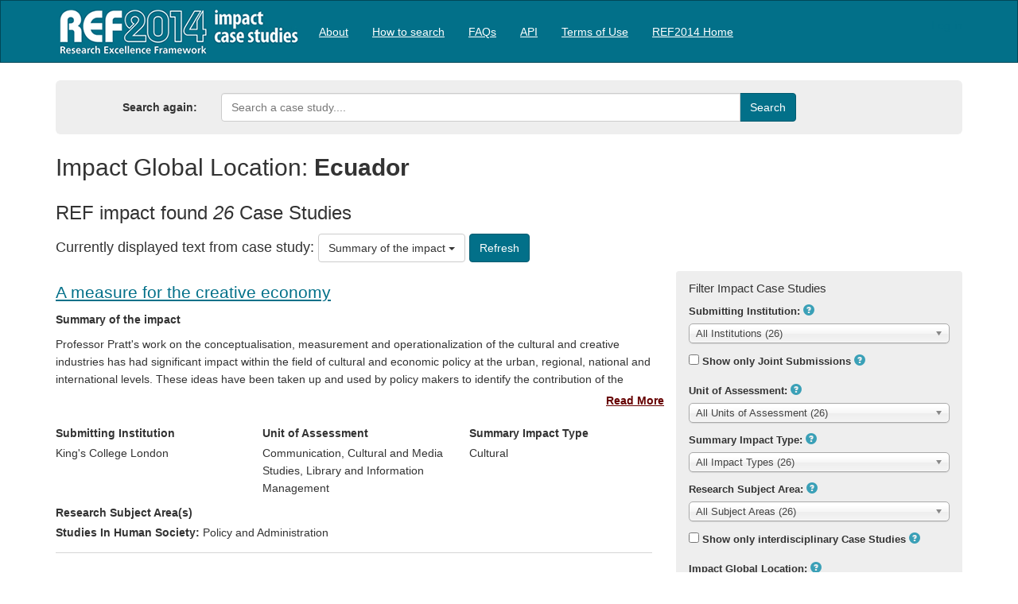

--- FILE ---
content_type: text/html; charset=utf-8
request_url: https://impact.ref.ac.uk/casestudies/Results.aspx?Type=C&Tag=11226
body_size: 53697
content:


<!DOCTYPE html>
<html lang="en">
<head><meta charset="utf-8" /><title>
	Results
</title><meta http-equiv="X-UA-Compatible" content="IE=edge,chrome=1" /><script src="/casestudies/bundles/modernizr?v=Vd40cG5fYxxjdknf_y9ilK-zi7pnjL35tk9IAsOQgQc1"></script>
<link href="/casestudies/Resources/css/css?v=Bf0XRdrPD6S9YKtuCgfh7Pz1TFcNhJmIjNyEyRrQaxo1" rel="stylesheet"/>
<link href="favicon.ico" rel="shortcut icon" type="image/x-icon" /><meta name="viewport" content="width=device-width, initial-scale=1" /><meta http-equiv="content-type" content="text/html; charset=UTF-8" />
    <meta http-equiv="Cache-Control" content="no-cache, no-store, must-revalidate" />
<meta http-equiv="Pragma" content="no-cache" />
<meta http-equiv="Expires" content="0" />

    <style type="text/css">
        .navbar {
        }
    </style>
</head>
<body>
    <form method="post" action="./Results.aspx?Type=C&amp;Tag=11226" id="ctl01">
<div class="aspNetHidden">
<input type="hidden" name="__EVENTTARGET" id="__EVENTTARGET" value="" />
<input type="hidden" name="__EVENTARGUMENT" id="__EVENTARGUMENT" value="" />
<input type="hidden" name="__LASTFOCUS" id="__LASTFOCUS" value="" />
<input type="hidden" name="__VIEWSTATE" id="__VIEWSTATE" value="7vGFgbFXQo8cuMEfP5ogemNf5ihBtM38FbiGfTXO+H1e0/lDxqCgSzMuCgWRKw8iOdwHXuK+X1hBXnr8JE9ThC63e0HSWG1DHAFLZ1ZEp6tNWU6H5j+i09YxbmA//jcfPaWUWUJcWTj/oRVQ4MpZmg5ZLXSOAwGeBMV+UseFIRcl6iJr33qjZ8AhH4koYWe720/JS3OkwA+UayZsP6p/zMI2BZmmAfMl1eucNj8RojaMxjhKXV+kXxrk511kerLmbETh3j+Ae3GSCpP9h2DvKVfi9hxJ6NN0CCegN5LITXNkFSdbAo79CIfv8nCZO+5JAAV0GAcLm7A9nzHNUNtPMbdRl8lw97lagDjFLUn21AA+RztLI15OdZ9YyduuQWRQXS/Xa+Emz/Way/BctsC2hRZDLqo/mhpX3dY9MkczUgQouh++auBk7uN+YEi5eE32N1cyMRKqosr5D5xbK1TiDHZy71rJfNe15fOtb2uYX9NRYoJ319tR9XVK6KF+VU3tsM4Y+a9GirEtRUfujEtaZT07tBLWdVcwLhbeSzSSSJthKEtwnhYn/tHkR1ecEbY6sKqe2B7Byk+3C1UfyBlnBzFt/ZoT+Bfx+NHXYKZF+zYwBuAnohBdlAGa93Y2h+N8KerhiLyN+uSHOMu7NrHe4ryccgFkkCwK0JKzgDAVGRfUgyq/cOUqiHFJSjKDu8Xlmnglr1KjqjIcFdr8JkYkXBIcUMdkZ86oh0UCkWcPVzIh1EKJf5Ije402jojtmOXyD/dvOyd32FnWFEYXXAK9Cd+3ccAxjkG5qf3+FJbY5WhxnHbSyZGTCPmjFz8eIRncRj0EMtEMNeMPXRIc0rZRjen2Gu7/oI/FCN7OTsUU7PEq/pjdg7PJUF2y17j7T4jXqmRmeZjW5mXAmN61Zc1xu8KEIMMYzL1aQE7iZoXk1+JhxR4r8mie4LNjmSUMHFfRYCPGnQTMk8980stA4afc8QQISoR8hz5GxHK2ZyqmWPKgZwYgsY/7reaO0wZrDE7gqJWKAwD0gs6Hah54YS7cG+WVA32Eg/EMcHsq7QP6DE5eyEy1BLQkfVVxRq4vHByu/6hhYL5aOtjdmah/ADp+V9MfIozOJsXPO0/[base64]/WkWfVxqz/xin1jfz+mWaLyVu5w6mqrYB64iMACNAjdjG7EVLP5ohUz9LSCME/HS6Fe6Z0FAuKVS7TS0r9Rd0fVJY8d0inhW9OOGPrDj1MZs50MKVlUkvVM1qNmZae2W2EHejj04pvEnlqTPfNXw7r/TwzYQe/L+i0EE4nHFNnFNUD+7C44uduvRaj9IsdK9KuIV99RxotdefZQforF7GmSlurgvBteNF/0KnWU2NFliKSPvcPjslkuYUNv8YiTeKqSv8I0tS3ZjzufSMuzAsI1Xuy1mxodt+SLG1rha/kJTRmuE2gxH+i+mFlE1lZ1qu+4Xj/65XWYdC/vPzS342fZ7EiU2hLo+nImW3OxFmr3oU9KaKI+hERmTlZKhV9tbGEAZRvJYfNKTp/y6tZ+/Bad+bxQ0mX0MtemMU52OGEfLc9Y6CGK0qpEkW/D2JobNIOw7TgD35svUu8Mgx7RUujpLhiTh4MaQznQd6KOM5bG/aARbXsDm3MMz20j7kH32Ylo0G9ASHojM20kiLrEuHvmbWStzr4OQiwHUgNJJvCyPLsrBVLaJPgUsRgQckn97pPgTeZGcM5YdPrml+toteTzGmjOUlOC9NYUJjup/JMnB6wPOXV0vlg3tVUDN3nN184Ya2Aokc+8vChQSEXdIwTqmUfT8nruqIv5qdXczMQ2kiyUb8FdNQoPs4cnljkx5+Yk/Qxu2QrNArZSwfPzhekNDnj8MzEHvZ+Czu0rbpwpPFZa6xbgIeB85HpkK7SuDPsd2V2iOi5ee2CwBgymJ5/qSSCfMsaKf7qSiOjjGaqtM/lYIuYkv8yZh4SGSukJkeUI7EAFoxwl9S9pE0e1TVmNtI01mvDHWROoSM/gyzBQvs4hJhRZppIDWSRPPUko33LU5j5b8GeTaQhTqi1rZB0uS1jeFRLfaiNfv7TBE/x80prmgwnPouZQqkYNpQNY52dNi5aHm0Ej86ymVKUYPmWcIt7VHbA5LX4BLYW0by40uTT8uD8lYrYNeAsFeXq0ryJlh1j9EQuj+IBS3v/4PlY25xLxl57XraAZ8WlCSsMRMHwLiTW9IL0TwZZGi9F78Yu9nTtrIBtmWxo6pojALRB+uSEEnSspKOkVOuT74mTytzq+hb5eRlVlXa+kG3W+jfb0K4afRcb8VXNkl5z9N0Xnm4tzwIGEHHp8PvMZcF/9hlPd0Wr3KPhHVyWnBvUvqmuBRH81+nyosKoDZ6F5eVy2AG05I49ybMnnk/+LSwLuOOxTmKGRZm9mhLNpx8a720AMXzEtMX7o4XkQiMmvk77zbnhdfbvSeWRfsYtNdlETDQKqqIxr7mIYf/HYbLMyktpGzYR6Z7fOtifCJxO9/1EO+APCAQvlfVX5q+drTyEyw1NhJygDCG2panJNaI2RzLgVGhnYljCUaNnficf9CWOMEwOGhdRiG0qxet1uCK9pLqmBEYLLgzGWtiw78mVfIw5REa7hewsIY8KKP2PSBj50SMRToC/MWCbPsu3nUNVa3wTP/5loDteyMuet+i40RXKXdFOpi63jajF/Qeauv6Z2vc0nbCW5bxTx5+GGH1i3xA7Gt2+RwHarnLwMWkV7aUtR78qlqPFXwDRmg3gsI2YXT4BB2kAW8MUzH/5XCr2vRJ6r+Pydy1/YZ/Tb2fslbhoD5FBJJ0uF53/1o4JKa3asQKxYX9VxlyoaRPa38JNCJtAXgSf7Pux+3ekm8YOwMBCa6yXCeHSpKy1TQURz8xZfS2oxPBQ3dCUGfoFmCAiQYusjEiGevqqbkTnl4Qd/R2tDZVPnoGIKEfChvZLDiIw+kAf30DbjQ8lcuSeAv00h03VbT/nf7Ey9BWY+Kwis5y7KWvR/2CzST9ZiC5eGFpfxlpEuN2RojQnPcBcZiBPqz0ERauMa/Cwlk+9R1qD6eoeBEk7Ch/RK5HDZ9ucsr0jyrgCmmT2YrZlAn/Quiokv0GI0yxLlpcQUsiJOZ8L0/csREMYwetEMTmLnX18CtF0Sxyn5JEiCESFpAlJ9RCect5Ph7E8PpF5XM0+QV11yw0eMJy3ZgbGeozVCiHZhMC/EMrBmSBjxd7H+usp/[base64]/RzqPbrKpBUQnfJYTh5BHqFXJPmHdHoImOyiGZj0B3ePe8jPzijDOMTPeJCYoG6U2v83nTceN4a3joZ7DXKwOuqilx/BvYW92wGpFTBXb/dWteddePfHme/4q3TOS6rnnocYqwmqsAir44/LssAT7wQ2q8suxjt3QJpH5L0RlNzSb+ewKhLAYYu6qLprmjz7O1XV7Yg6LVm748c+Guf+LySFznb7W7c9xukHuk/AZuPzr/6R/A8XkS65A7jmra3WBYazAPq1621vYD16tazQTaTa5Fp0PAcZu2VFxj6QSDVP2mRmrY6WhjRsEfNsxzq1GVZaWXW69JGeHGdL1JONN+2o0N25jvr5DBI8FVGCBxrzMbf4uwaJaMlGo3vI6TB2dW9V9vCkq4kzWWh7BKm/[base64]/xpLXYulWobGiMKd86l/1Hd7ZmS9xY+VkuCeESORbenVWtwY/wmiag92oO4OeQHVHYeQlD/6GmRN/ORprx/[base64]/A4UbGMPDOFj/oSqO7hK56Ae5RwL3HnV+uQdzkSIHyFdDnnzTzxgUnNhgd7dLrWqW1Ye9O/PhlQNQzca+ZvffFQLNTdzbH6F15cZZVg88idXbnM0T3aMZ8fJOg/8W5iYjaDUvZHt5+VC0fPI1WI1LKTzw9n4kCxcEu1qq7vSH/1fa4YPAb06gGAmvJAQgseJkpk/5A16asOSMqNq/skA9zZIKVh1khWqJFLDwzhg4qQU9ZTsJsHH8cv11kZSqdN+jW9DTxqdRxwHX+UpNTAmL6JEuSjaG1Su9fARGkZQJckOfCsw/[base64]/qOPsf1nmn+TNU0IxHPR5LLWmNAnp8wwAEnKu74h08eTrNb7mKV+X/D/fX9Ac7Bsi9ldGzX6wC2w783jUgiJrMHdMQjcp8dYp1uhPLkdyV+lOL83Ot0a76G3kU+k2nmn95Tm3VXDa/mWXzhUNjVRD0hohOMhs9dpK2C65kJ8bmIEbGPE6P+yNIMZWfto9wD+FfVuBEFYdlM1lKCJOw0bbNOwQI5Zyv0xZb5MQNcWZdEHIqwIeREPROLmO1BCokZ40SSuybP5jWerVFxQs+1wLsjC+gedKBauiA9sHnQwzGS8UiHIdKqEL8qG/Q/Kztp2+GSSCogD0XAt2W+XSs2gMhVjuxkVbBQ98ZNbupFiT9COgLVRHDeApQi+TRXBJLQS9S8CE4ftGJDA4co9YDoAf/bzSfIshgkzBNf4MijY1iK1y9r8iehVoY9wRuGmUvu5oI5H6Jk/QHbFWZvczu1W4uApapBJRa4iatxkrmYjXM5LxbkAfQT/L1bzIOjzUAdgyNeVzerOOxXPQuHlCdAGj5uqzKDdyfZXD87pqCLakZWpSQtXAut2mk+f9aO1kPFF3pxZlP4DpuY3XQVk+GMWjDMsqLq3+FUD0lXS0BW99wmZ6TBUItiWflPc1hOlMb61+pPRgci9JQyyFZ9FBiUcjUd98N29LBg7agu8U9UT8lc3/Q1TuEINvLf2nyZQOx6CXu/8MKjmOcjNKfYneGEkbZICWV0+XS0wxZdMSlFu1ScgzmglUZDmllpIA1WEU67CiOgn00qtbIRZbuD1C+Jk6W+qmcb23GzNWFkiYdPNQzY/Qrw+8Z78iV0RmDyYcDOf6mnKvXIiveiMgqfHmJmY7xe/ulgAcsacEuveriKOmRnyRdj8h4rHfj6LjdnhIRXwJERZXwUfeex28wPKYd6RGHCbsEcd/TAuVlFlaecosWEnbsbkrsJaspUE9wved1AVs438GnFGzk//jho9LjLliaIh13eicLer9QB/ynvVRrrFhp6pskNDJAsZtrO8iI5HZBS4R2ytaZXNw+dwfNFXMlRqpId9piiBgsItr2LgsdqloSKE5lwj3Kf1HCmu+hdLkzVdy2OCkvAzuGZJfnOYf2cerZNZjM8Ov52MeFOG8MAqriN8O7iKVxTZ1D9CB7DfTsD3aVfGdU8i1RkiJt/MkuZjoVb2u4PUj8d2kQBiA3Iv5UzeRRSwZdIa0GM/mFQCvabNpRwlVqhIn05awR3wcl9K//JE3ZC7/a6GYdP0yZ4OqKd0NJUQQXhdJ7Ch6Ib9V4Dnb+2vU6rt3O/1lPRBJJhBhud9S6N1fEJjy2bocvlgorsvPR+aiWZVoRu69BORW7bmKXwHl8XMzx+6O1QvtO4IwBXDfxRoB1WhaWVUo8HGHUC524C0CiAeCozxJGup6UHSyzsjlsU/lIxf65RZK0uuY4vtFaZCeDvMpvNOn/XZh/IZNXqcjiNVUzhY1d17WVuI07SimxdJzeYxvdKZdjbM9hTUPO8hq47H6qS/2gm2siyvnzl0XGFnzQkW7E2D8DRQfYzKZOAzg2TQJJmkTW/xOjdJ3iPBcQ/AyH1RpNUOzfj049DOpm+BIPJ6wS0PEWolC8Z2m0aToznd34VNElsxRXkO8DfVgCIuXiyp3Y4if92D4/m5t45WE0uBiksWLCDsBJgIbKVL9788lYp5fhR+/Z6rGpJuD0PT2VjyF9hYzrA7WEZdpoI8VAoRcg7Fpa0eTq4jsRaRVQB/auJpL8CrpO0YPihyl+wsqdkXiGSjNpYLwbQz7kpXIEWJjGE8kFQofwgDxO2/Yu6satdLuUs0ySUrT4zoqfy3A0rsFkLmkIFvgl2MWYkiny7jlsIF1N1X7kRm0dMTtckrVM/EGXV/YxIrmUjaoCHmNqWm1OAOr3YslN2XjwY7lbkC2d25MS4IhIErPioGONWPTEFWFeguH2WBOz96TuV3unX8CJEZ1iZx+kVVBe/zouzEpCvFtarC/NRsddFp3C9uHt6GJy/NH/sNbcHDk/KYJ+knEYFXjXLrSH/Lz/Gfyok0z3T4SBC87iGAj1zHTVgW8FWuWWevV8JhVPff3LYuG3cm/gF1SQXy81wOWA2NKLEMeCdzBGgiaPdTTKuWIkrYtKgysUgVZDwo+BfBv2sQhE2Rhat5c+VRlwTwlL4V4xLY9goc3aH3rvu8m0/zMYK74NLrmiPuOcZ3qdHDRdTOE7pAKmBlwt+VGpaWieIrixgFxSZC133KNo4AwI2KUdjmOgG5Fot3pdxTVxrj6oHuYb67D8CdzcFR1sySLrXk511cjjWSWrAmHitpgc+2F8O7klQOWetyVlpZNYsPBzRsPWkD9gEuQxZITvMizrrV36HaT/9pscGNf6mp/6mFVOefcLRQU+fk+FPjUhVlObm5OT2cUdSvV+fLca8kEfL9f8n7sEjI3/3ACm5hwVHZ9Oqs799Dew83IKqYbw9gmlzxegeqGk0X5h7e/tSmR9gUtyvdHxlDzOW7nPLXqgjUg5Pkha+bPo/7MJLE4B+pTf9u472Uksgwh0SGafzBUuWjre6XjVxa6rg/rlz91u6xFY0tngpchYslQmGYyJGdkm+NRy1qZJd1/0I6jIsMNaNvzArqL3iAapXcqI6K+btVHEpQprsUDW+sccEyHiTdqnGyxshPEhFDZsBWzJvkSyVmyjfx1YtYKWP/oq7h5ttPIRg5r8uYxU5Oi6irxvcmiWsU+sCM7Dwzv+2HfEw4B5D82qmsr/NZyZQIR9RGZl+UrRXScJnYLuvRtF/0M5VdNKv0NXew7hkGMkZ3IEQvCM2PfhUL2AqRgqnefxofiftUGhfKiqQZlwNiY0cxjtTEtr1j4TP2nF8vCmNTPAuaLQzNTc7a0RYgY5pCJSN3WXfcBf7pTwZOITgwAeqlXO/oQIh/9CsRZB2v5m423gtXrh+aAntn8PKFrL6kEbX/211hSgwPFNP79Uymg2asrtZzygT4KWRJmB+lIy0gG6sEBWtOwBXYBvoeuhCjJA/hPB0c/DRVm9KiH7b9DgRgFEItMs16Ikhx3qBm3lFtiIBPbp4HsVU1yi5nxw7jyEn4RayU0tII98oHqhZMHN7p3ZsWN/VCoa4a8GmP88q5Vhw/+skDJTCTy+aGTCUity65xzS/YEmEjq25zrpcQqnpcCGUBYv7dLWjI7WWnPmYgJ3rOoAcyFCZIalmr132u6TDzHduY4XdSE1dZ7aNXjvgKhz4PXaYzK9tBf0NXG9d15DSlbqgoIlk83ECeklhMHM/Ikeiv5XxuQ8UY39kSDjz59pEK5E8vBSvvb4XQDnRXlJscIcE5dlf3KifK5/KQboQUGxQcu/Yy7FtHrxxK8H2YZJ92NkHqiFz7KY8V/V07T5fgDXa3uvJndFHxkR6PXWHhav1gTthBKIjZci218FJfntSEUsQRH8GX3dwcxX2XkZC5ukcWj2S6GrLWEJuEueAC2A7GaR5t/afGvlgacw9ey5t41yjWTF5FPVzotg1MFveFf7/S/bcpa3uWVjTqEFB6fde5XYeHNJeks0XHldKSFVT04qD47oNJYI4HM4dMqbMsVo5VvV3VFm+ohhkmOC5FZjbm4v6NTyRUZZfPVkV7Ko4ILKapZPlOC+Z99VXJElEPMXqwpJHHrErz4d3NG9csopBPIAKGFZ/zk34ItGNBpxU+NggKUMAt51Eo5oQT9MIseChA4IZAsVdbo8yQq90Q/z3y602P63UKL18+4nOVgeNJOHl3A11EYLfbkzSyACyPCcff27l61+mqC6tWwlZCHrfqhL4qCKYG0wskpcYanRr9o31gMiHd528zRsPrgHw4Q78N4RPtiXOMSDiY8sqau/E2KV+0nj74L3kusYi3l+PZRVXeolED0dQIe9u/YjaldsWkWBPKfMESg9U1t7l4fpNsxVKXoMRxFR+1uL8NnrtuPyq4RdixvrBkEAkZutWHU/qODwowKpGT2hxRJgeKx8+1Un8knOxXwqUbfFPcC1Yi3h0rICpzVFQW5l9+wo0TP1m5RSZn/JZAnZ1YBaUJOSrf34klwqFw4cSxH9tdLy63nQGguB0J+Zb0mjr4ZEpkPuaEL82wQUsDy80zcwlRjwRq9qA/[base64]/4oKJxTFFTW91jUavu3uRhcGmhsvD26pheiKwAqb++whWY1dL/r/XfjKXNVnjXdv+8pbZAHWkSEOO8mx5DrhFX8ZKZgDZ2hY6GChOH7pHMRZ34rOC6nwTZs0lxz0Mw3C0eYBmzeO1Jd+9UalzRIGW2mSWH+5TByFyfVSWc1N8uqL79bSvXt/ZWUbHZDBQToO6DL+G7/Ad/z69DFnuGKO9So3VvtC3JI0KmEQd/TmS+7oe1BOp/sDDFP5+Ai8u4k8B6pSrSv0Q/8ImLAry4PGYUejggA+nkHQiD8AEik4SJ1W8zTDanfD4qom/mTkaL6nUvD6rgzFN2XYNE7IN/FZwWtJaPEKnb9zBO4LYkGww8CKCZat245BKb6OLFWtvcD0KUxltX6Trvp2/HqnWs5UAImMEezwYDmHO6h/+rw6x3hfa20kJ1IayCbyHkCMlljRtJ/EP0ZGxJXpJQx9TLmb84VQ1qRHUWak9Yd/bh5IEpVSeTjgZCc6XGJEqAiIOChtqNuJCSg1UUbMc6od0yC9s2yLA3j6KVYID4Xka0hTe2nE99WWHDmOmTtuqISBlQIrNthBnQAC9rQ2AK7+x5b7N9Mm/iqhqDilkYPsckmK4ss9xvWTQn3wF+QKYHTdafjpu/yInoJD/k6PRP+LziNAWFRBsmng15lIaj3Zhkf6I3wZs6SRL/kFSGFaVFB6RyFJNXEHd6BKH6eBm+tU+uVxrv4GU/fKT2WkvglWaCFRBOjFbpTHy9p5lYjBm6PpIhNwtLFc7b8DGtM7LI80xPH5Ha0lTvYbC9nxUgRe/xP5DBoXMeH6juVYzcs/pzOf8ErwEbHd4BgDkRq2wxyLuwUWD6r+M+Fo4g5iyqw3ZtxtEHMK3ycbnH0TCwxvYhLdwl1NIZ4CGb0Qt2tdK9awPNwCelM0LSC3dBbdoI9tz4K4WrRDkfQEeoQhNbVWvYc+iG05BTpJrJIn3Z/f17pbVCoJyUBufRM1nFDVSDnzWgTA3W+pPYZ9h4+HPGCRmfZzGDVW0UCbevIjQkctNi9SsoKs0CSRjcnYA6H3oZUzuLcNu8iFB2wZ6MOvL5zLahy4/isKfczCa75+2+lBLK0zq6/[base64]/IFugG1S8XmNaJI70HMjYa6RZgjcx7wO6AuNCm7GAX6YWENPSYBQuoaqTq+tLvqv5GQBC4eFs+TOwSQxvlhN5Fcz3no4baiGHocMSN6J/l7LEbkdc3Isek7/3L8o74idxZNbZjzxF1RcVNCHv/bosl/YscNnyq2v2AJ3d6euTHWRD2gctn3tyzaK7AEVHWuWk2CkL1eW7t4vdSbWKqvVbQUmLbi52Q8ZTEZRTflzipn8df7oCyGN9eTfFzhuh1HBho1aFuXhkaZHTMVO+Z8qIuFZ91gNdM4/Q+KAbHSG37VWnqGn+0JZVLvnpD8yRHbedv3rtcl/0P1kjEr6moAagKIMSI+InpJCd1mnEM6nRo8wjf09kmmzuQQtH8T+27qGmYUiOfmiDA3Bvm3pIYcr79HXff5wFxh/eA3lUMV5vlqjilFTmb+FFRimnsxngr65Kp/x8ljS5a1cK76KH+fITvGXM4liC5XjkPSpRoMZ3ZuYWgZ7ZvRWIAiXwWwGQO91D57iwAaWNNgX4d+wKLPIOxb2qHf9sv8lt/wp7Wa0oog2j6OsnuCuvQ1X1D8s7x9LxktihT9uswUcVVrDAhfMxALnizgtWBu3kLDJph0dfWFqe/Ql16KtVOnMi6mSOHHukSgCIy+pdcIfqWtxmchOsvRARwhL93Y0ci8/lF/pwTY3IrT+hjAMsG9JSS9CNmHH5Vek3D7N7u5imPCEghbtJFlo7ZOCP7//SfaJyPAZpxP5jzNR7jzcRefZLus9G/0+Hvs+45QnH6I2GAiRUxsE9ZN4Ha8VILXO80JKhQBzVyS4QiEUtXvCQZ1pnjRRzqnE5O4zXZieUwH2fPJ/vJ7mFX+SVvPKMAdjfXBp6lmOsr2i0HUzyhJR2mTSku4Tie+sbajb5UlaW1pOl7UHlf83S23VNJAZ4jXTeGfVr9xK+44nFEzYAMEyUz/mhreOpc/Xk+kJYBbBhwPStbBLrLZO3GcUtqKUZFbq9tL8etdMQXdazZ4NQ6jYZhL2LCwR3jKGdwiSwOjq3PN+ugbJhzC6eyBMzuHzZ8+P3p5LAvGMji/n7X+NGWTq2rN6Glzrgt/76gIO3dGyeALhrwGe9BV7PM6xaYY/VSarEgXWnS91/+4T3uE1XBaRUspyr61CXnRN4A3c2yOkCOXR9Ziqf6QPBQZ1KrCf7bpnZE+WTpNVuqh49J1+nJZhz4ZCSTMZKVxwMC4u46VWyP3chOJi7hSHvE5EVCmu2d5pCp+EkIjxaX9kEjS5FRr4ELUFx/X0Hc+w4R7GYuIIUJbTyDBd/WqZ8sj3LeanZ+DF3ZELXD9zSJzehcZMMa8rohZkW3EnS2JVqBpx/Flqtg+MV4dMY2hdB5qLDJQVSr9M8yOD8FJ6/S4pqco52VufkSyBmKdxFZBNgDecfA1h/[base64]/1RJFKxnqmxaie+3eLgnYeNTgcN+rO/+8G7jm/Ngrmf3mvhLbrxqqCexLEO+nbdpnqgW48CMpXAVY/PA5mT1cls9WdpInrW1L2CKIhNM6Tefkbob0zl9tdP/YNfKjISqZbBLp8qEAmJu7JlcwWMBO+1WUHsqmHi6/z1tOuQdB+yUHjp5MTUEwAJLvTAPLnvwoBG1HAjC6lS8OJqEahWK1HtvHptVgM0DB5o96Jt7pLL8TVs2lkbyvUDSIHHyvj8EwRJ3PCoBlQ46t0C0wdg1pM5NEM30NYCWsWT+OIlye62GJnsDrSA8eTmNPcLIxrIt5/UNU1BnbUOLmFldeXr02zUuYSANrkvVj0UHY7wc1wa6KdR8KoCqpLiQNQy33nBzyoVtD6H/ewpieYRyNGRMG1afpdIW9HZoU2HXzUS7Vml3LP8WZxokzt/bjitvmBYvnLQTishDwPRsiqkftOUOBAniunDuP0B2Tyv26gDDRY4CWaNYE7Iwomzr5gMMd/TTjxCv0MXwp2xempBzhD97v6bnhdum66fOla1k+togWVKQqCfxwEmWm61l2HZyh3fBz2Y7ywVl512xdpGVynQ8p35dFsN5gFPJbfW9B57IjR+7Jf1X7fHzlwagCYj4DBAi5BQImW97XxHCML+cphtMbgXvpJakg8BB38jl0rUZIJRc8CODqsVd5o0rPcFp/76c5BznhCDO80Yvqt8n+aEPeyCnNbEXyVbP8BLHQsNmnMkjldu9r0OhjqLIGR4EIP6hwqKDZj4gQLggVkt/S8fOdTIre2jU9JL09nQwbBXjrOdgBpEU2JOmzLCrPTAZn+ABXjA//3O0SIc2RhZqVn5G9PCzrpilGNjrCJ/sYhJPExM0Z/TBt4GrtIfRPs6fBJKoqTg4SeU8SfMN1ZcLAg7m+TtiVBXXN7p7ZUOKLQ8gPn8Xp2MZtps/rVzlUfhczjRxnw+PhwKTZA/nYCfI4Zt8iiKEuTfuEbPTUos7/BUa1MQhYdgQjyJSrB3dXpR5HgkicYXshKObCBKpCVXKj75wjEjrLJAC8pyiwo59ATMxZkkf/xmldpQHcdfpixzfmJ3P1QlMgjA2iNNS7pcJQxr649wYcs4SbHgd2N6dbRwWet3DEH0wE+c8lAI0Gb3qEaBwugbTshgOAMOqnrkOj5yF0GlHbd/pRKokb/Oo9L/hF2qIc+ldkslFHj+cgIKKGaekw9wMz/rTs10/G+nqprcwUq2LXabnvYZ7SXLPC30yOGH50dhuaDJjpMS2hxJAOK9f8RhRZLKz8ZlnRIEMXWzdy5KW2oYWVMNuKQv4o9T8L9+omGyRbCZubpioI72chtwCSbT2pREqq2osO9290b6qa2Ou1/[base64]/lB6aLuh9Ym5VV52itwEvRh6PE50HVANaBSxrt4Y32ReSGhQfTvBrItnYKI1rdslwstmvU1vXKfokWJXI9Vi8ymnZ3QE7GXoCiR4jOt6IqQZwYxwo61Y8k/zKMz1954QyllrJba+GQp5wcGR4jiMDmhZqakq6pVuj9EEi8wmRF+S9FvzspRi95FLZpgdUOJgU8/Lll/tYVQb7OY37dtbnPhAlq2H39xyVXL9NHp75EpIW98gwQuQMXOuSwtUo/Jp8QjUP9W7Y9jsi3mqKmPQS+yV4syFuLqoC94754TmbT/eeJO+KSNXQhtuMNnr7UXV1S8JhfVrGGoA6pWsQcAZlbESUgKmcIRESUhVwZ8oGjDdew/CNzKOj/cNqNHVbO/Xt6cYmi44ipsEdPwHDGl1JwjAUQtW1CBLoVtCoEW22oSAo4pssGpvpcCzymC4n4mTq58Y+DpCVh/SYKVtN8PlMs9zEtaxarAc+xyYltqv/ohtTxBRbQWhkAWIFcdTfMMTKJXckOFjcyvf68VycRmBn/OmIy21MaRRG1nFQLnJ6YguLCILDCJgMQANqWpyUHJ8nakR0czStJM8HK6IKCBR3NUqb2wwDIkTFt8T/zpamrH3Rd7rXkT12NhNu10eYGOU+U2WzP82bjxGgIpNke85EgIrpFGA4QdBMB65qS1gUYeE2zXN+e6DwitFfvaehoh6XjKcuSeKDF+VT8hsGpvXJI+xlMEXxg0y6ZiNLU1EqtgrizKTyZj7vYWuA86mYo80IRUoCUsNclw0WEmX3G/6mQFNgCb/QS0954gMgy0acgk7SdQFSJ0UeZFrP1JVFO7cZj5HCJA++FdUN+La+FuLrhisglGDxmfoUVikwaPgTb96r7DFnd5kirBlgFNfQM3mG8a42EzflPUaoFDVGAuQUyTxco2rDRGqSqfkpJgK25K2zb0PAUFzmcNyfbNh105rCdlIN/Qj1km3/yny6gvSkOiIpQT+1WS85T50vBIXA4MWmC13BQpGSxlv3hZxQdpOmoB+/dyAe1I6+2x0sRzFVm0B5o/q8ydkIkTAvuly4QmP7+/RFtpE33pCyA+YtlXFJno0YI3hxwNbdKTlKsYDHU1eTVGSYOZ8BC8yUyH7Uw3jgS/tZ0KnvQYlsOd4lUuuGAEoXvb21MNQN+3EzajE9pH4GSHrsfRoSZagdbzqKZEiLSAXiUY1R0q8f+spSaLzC19IG4CJGJSzCzkHXT4Ra2yQEv92XOYlUEzp6ECaTyNROUhN65t2OjOQoRmx9fYozYl9DQPPopr68UcHztCSFKy+HT2qu4Bpw3dTXM04LQhLcv++kQWXf/bGxDQihT75LuLgH8emzKvBbXeRKF6SLI6R8auqZNxCY9tuUhwxoCJW9zu8pAFepBDeAENdf16/tT+6b4tRdEYPiSb5uq6PMZgur9Q+8E/JaVgb17gtQ/UbSyND/Y/TIxCTy9qVJm4oKIncLC8G9IYXpQOs/GBAqg+5f3vncNCm63/0KGl8VG4K0HBw98csTh65//5lqPrXM2Bx5zcu9aU47UvtZN+XllOd2TjvtzzeUY0PWhhbYf+wDVhRoS8vMPGlB17sYdgN/PaD/9RfR6/FLeRSoZwgsY45MdNiYL60qm462OX20aFosN1TzA5T0eTwqlP9kM5Wnh4gg9KN5htWMVIp01sdsruBeMQr+eY0lVot5TsVa72rCvhD+mNkTLMtNB2//XTl4VJUemnUJrU5F5gxnqFeNOh4KFnt5Mi2U/sSGAElLxTcWQsJBAVURpoIgWyHw+dpEj1pR3N8pjUVoDNQzL/nxdeCSpTYv+mrFcWu/DZgXj9DexknKmgM+sFxXcnQ0D8mq5ywu94l+FnpHnw7gTQKU3Gr+ZGDLmA4ek1ENs8xijmADOErBRJU9byZtxdwELRBjfsPA0g9Eu1zvSFXFAz+zdXTYCcwjRCZhZ5DU8ozGC+/PYeYOnZM29YZ+IULJY0m+Q3ZzhsnQdlfos77v99YFVNAMjuOfzmKJolXw4hbmhcn4HEuJu1hy8SDzQdjefxCQ5I9AjiHciX/yAyCSjNKqgScJm9wpYh3Y+20DOUqnV4ljcYDHPB+y/5UTt3WAYtHbFomWZYMvnqbAnSqTAiNZrzGiyZ8+WrpIbTJh4t8nApVVW7bI1OdGJghtrJnvQ758kYZBgOGo2hlqAOqhpYthekIoz1rzdzeA51d53n15gIKOiekmaZl5pY2zz9+Z2jzY8hUZUimDZDN6kXIgNnEHR7/roc+BChhRvS+JWWd5r5HIyU8WpfelNxAosP1x7pfv9+OHgNrURg3uoSQFch4gDnoXfRy6b9smlWvZ6nyiE+sUOtwC330LDPg4eY1Vk1z8H+YU/Kxp2j/PXHLZ7D4X6/cORbajXyZk6KEOH1gpeQ4uYvqgKDbdRLDtSg90fwyHyeebqoqdFHcTGqid8kiIwC5lSVqtRfSNitWiFvLUrg1tAVqoNZljD9aLmpx7z03PMPJ5hgGhkcrUTP10Cvmphdc55klel0tJF9WHHaKhFn+qj+3kDIXMSaJDGYgfnGjnWO4O/smBpBsTw8TpTYZId7YJ94CaVxEHSDu6K2vgZ2gLAwwChEgGkNleFP7/VM00qlzWbtyHz1iaCOt0vidPmqrGtNccr/6NwSGjLv5IrPa+pL93jrPRnrWZXA9iX6RnG6XR8TSzeBjZ7QNTbyYMyYH10CSgx+ST4kcbAOofc0oR+ObinzjPPNW+0wahozeqmI+kzVmGUvj68lj8H8yPLTBTSEE7opXtKABbFGLVOV/t6clDg456fUjUyWKZRknYEFZaOjyImQe3wBVWSVmTgulMDo1I2Bt3aJZdRtgbHR/D2VrlLLl2hV6mmzP61WBlHjyGoBIFKHXIWIaXXEBAg77MWo/LDVmGsQc2AugPk7RkOL3ijM5AuVzpsl63MrIu9P7XV6qYPfw0V2Q289yQzZHNboAHtN0NobtKO2v2kZwE93bvT9zDwdtQV6dpBfwdQMV5IL0xqL+2Vqh2xfg8C+dQnHLLx+aaW86UV/aC2+aDT/Y0LW7z6knGBsOgDfkWZN8+iFhY/xI8hxXkeHVaYbCXU/8xAXKPkIwP43fFNYNZHz1qGTpeI32I6Nhr/zrIRG4tnHzbt/ZDXEBQ3yyH4+huK1BA3fifQvzNb8E7in9dLMPbKqpYXj2zShPhRlERf7mue1Ns1392ZQdVcpaFkLgbokOBirFU7E4fiSBQ1ZgXdxHzcBncWUIUc5uXiCC++UPsJ6JQYzbMVt68mIBJZxeNvrX1xijEzwRCO5QJIFBN4BBiQDItJmw98BmU8J4pA+wWmCW/RATmCUG2i8bn1BzplWyiY1Lx+gr1XqILszpWrUgTR9NxqusQao2Ddd+L1HT1g4GtijYjKigNF7jjNNBZ+Ug2CQ+Jo0ALwc3RrwuzC7vahilkh4ISHNVbPhClzbdx8zySN3ikPMjzkJGn4JmExlRZldYQIeoFEbFMNXQZY/5X+v/g7+ksAGYsqxY/FPxOHVSCSD18B94hndqigZ/eBLHF58tm38fgUxUHJnICnMy7rFnR/ntBflBFwSmYiZtr88ZeE5OH1iUgnBYwTnAAKKBBL2FG1NZNgG1aEyJzuk4MyqCaNuSIb2OKQriMEfyU0EwyTAPQhN5uslWJk8E6GONBlpzEKow3VwaXolHtjnSsGvpqJ6wbjf6VAARr2oEkBLh5Tqs4uOcBwC1sUbvHqo2npFZ76Ir+vI/ReY3UuJKf6YJzMCZWG/3KijfAkP/0dLXqOy+tXE8OuPBghUdGJO0K5yHM+AvuxZoxhJ4lr1bhBP/w5iw5hof6Kfm/7Z8Ba0mY5vTTPSBGfqVviSgOYzmOWDaEFwgDynDCmZhb3gF6gpWd0Zkk7sK8tYEZ6tkBiGd3pnLRdWmBmYISskvBBkYGnHzlQb5qhmb7kPF9kfojqiAnt9sHjt+4kXvU8bjApQtzMzbtVW+jEZQgl5u3DySrXmsBUtXhS4G8D/econj/0PFw2yRoG846Ej2WrJCrajxjivnhX2XA2LmVINfj9ld+FJaXSBpG+3pSAI1W7UvgCVJeJDqv7SH2WMj0eUXdUzIoCyCC+SN3teqvLQe7YVxj7T1lTxfOGwfbE1FF5Y6Zeb5S3jUw/WMoWwcq+F9wfPemZ+2SPhhT5sYIFHL1ZUURF9U/7wMOU5JN/xSJbOWJeWk1PpzopTK00l7tBSG1zGOffKhtmh1AS96cly251JDxlHhPgwg8BAwYnxXvIFqckXwW4bcseop9y5pYEtz2vPuKAss6d5JAmKrSumNUDNxQxzqC/zFD6hlEktT59acHJYRgMQwAbc6pa1dyHgjptc3Es99Jn2rAvBTs1rR3JTIw1zmQoC5u7jpUheA4fP1qSNyJA9x4OPytA6Vi06Zwa/fzIU7lHYP+EG+fHN5x6FIPXHlMBIHLpminaZrxpH5mQxfmF86iX8KiOC3v4GotINZhRF2MqehYEJDr+/0NvNog9b+tOoojw4zQcIGgX9VOmaRG1xXeSEV5cvAQLrfIj/+m6ooHLFRwPP4XALKqYP0tkU8SgXRNUVI8hqvzy+O7ypzedK8XxezQMtBDBfb3/VeoGrrd1WUPp2BiiXrlPRMkSSGTVaJU0xPgUs0aOchO4HjfHKVPS1TBvlrnIZyHvCFRMBJtSF9y+GAPFn6Xv+ZDFMqemkQUK5bqUM1H/tV2NYgDGSzBaMZeN7ban/YdunvKr5R9HnxKuw20rn19iYL7GLAdhPcCE1jqooBGhsA19e78KCC/3J2guCHE7QxhXeZme6GRfaoCA9JW2Yfqv3/yDekQonwMxlI64NqpxveydKkfTO6bioxD9Fle0mcifxYsFbupLUNiETMF9zpl/NF1nKUA6G7/pJhYytOf/jyGjkm29L5Erio+qLKFqnpdLYmS024UcvRSEmauREwv0jmI8zgXSmzsx80MpD1goNLm/+Dr9BPXd5n0t5GxWVj8Kj9NYWBqlH3a9hZoUa6CNi4jBDMcfjEYQPr+clJjtOJ8ix6wXng1Qrc/ni4M3mvVnZKfDb+l6JZCm/aJsWR6zGcXZpXI4ApWdlqbto++Cw0w4bZL8o2e/UtEzwzRzPIfERdYbtY/LcHyCVdHVNtB/[base64]/8DKq7XLzs+cchfXF9D0Of17NuzlnW2xjxuuW0lwKF2MLOSEnf6cpB8tpj9953oYe59bQaRhEkt6OB1Jz11vm4ZJtJPXQv/gI6WrlTh8Zu+IGhMLD4KRyly7PyGNFhvETnAzg5ZOSTt0pa3901Jwfxi+7ZZkNAOtvGWhMaW7xikjK5/hEECGUpcHw8CZlNusQZ+FFrYzewDRSGqfATtCbQY6fl6IbpoGbEM2Qq5vIZT/wJIrmgpNIJpifEJK+7firlvg7iCaPttW6nx2zVkQmJoePGSEUnJi4FjQI2wmEB2wD6FImAuqbZOfyE6xyRwrQdZETbQYs4fOb6sB956cteD+Tk2UJH2aYZinuhFP7fSIeBi5GFgFoQR6SMi5TKGWa6F6r0kXYceBlGVkI1jVCoybVkN1sqXY3jGx+52f4ilrLZ+m/qp5z6nmN7k4a3K+xN1U01Owce83jc6jXyXhT/LYWfwBtzRiS94z0thBq/IyCh4b+6Z82GyR152f+++ZlW9sGvIWshi9d96M2PS24XiBuCYivIHokjfDAjAiv1fc/pcbxZt1OobDC0yqGLjFK5vrKLAvzorsP0WbL9/G9IM8f6dByt8/nf5aNs7n9adGi9Lwj2KswhIIGcZBJx82wH6MCWkm5V6ftTiwZryLFK/fGcls80yYVCkaQ/ecQOvNMBD8pH/FV1VNFsoX2j4De8rafunT5qJRppjsrxhv7T1MoHL11GsgRMjZFczzlCLeQbcAOjL37BRZ7GD25qt3PcToaoXw/ZUJ0IgQnWNaSuMMGnQ3LyJgrQC9EyHuGWT6HdzfjSuAc/rUwveh7ILPOhLFiIlgtiZ4YKo7Ge8RaJT/rYAtrGXaiVAvXo5jQh6F70PF15dFJ9qS5shj9hSzWIAS9SPndUzWfqn2Y1LhrPfmliAohttEKb5n9G1YDF+O9ahHQW7/1Yz9Zw/KvUv7eIbKDfxz79plc6+5EkP6oA/RZVdEJMovMeJNozxAJ3MRBVTo8jspbWcT8cRgntCgbSM8eAuXpk/wDL7n1uqUQby9ftz9fQQ7SIToLOwPKeknDR0tlYYTPnoAWHvKOJCAz1Pxexi0LdlDkeshgJxgS0SYbOMSCJv+imCuR/IXyX0SjvBug+SzlsTp4q1Q3fbzBPkO/YNoytEfNws1TAMZsYqP8cZ6ExgyLq6PEQh/g1M0TwHoRapx0SVDSu5cd5WiwHUtR7RQKQ6MRXFFYQuesp7cEvFt2RLhTWHJxurjywcDpk4CS7MDXyXISZavhnR56NvDdb9E+s0Dwoxz7JvEHW8vHHBPPRsdBHpnIzFlnHXRS0JchT+Q6OJu75TNcefo0SVRR7g8+rAo/oZNcNU2zZmHjg8dOeRfZz3kGAm48E9CuEp203eZHkqXn4nEO5JW7GXGcZcNPYPIesb3BVqGbLh+LNvBxSkMwBHpyjBEzfLlFNv7/DUKIZzlTBdxdLybCi+h89kDx/ji9u5QPjafZVdl5a9BXCjGlOPWbQcGh5jx9wbpxriHkBDtnss5iVs6BpiRfNIVI0JZGwrgdYMJ3/m34qvMjVsud+ID1Bcigmp3TDzz3wgTG49cTIAT3jhMJti+0ifshj3Dup+wzwQpZEkaYKvmL/YUxkvr90cEUN4FaFp/CRUCMblZaBel0j/CNtKF+nihKJpLqBnrT2VuI4Vi8LCus6QGu2DtFabdQZJzKeuYR+WjatmsS0i8zCny8iNTW03o3wq1sGheLxgClwWFryR7LV2VA11LjU/UtRhfT3MgdH6OBvWKpJYOgOYNkmeUJ6YHdUaea0wsJ0x55kO2e8YdpkbBXfQJbbxCeAnGRQh9q7heL9+dwy60BHeGdwRcDaOm1yy5iMcmVKEVd6/EAbWcP1K+sustzcJ8oepHZSIcWHU831B9ZS1vvo1+0l3oUGdylqbVDBPc/HzHdCHThbbFrx+e+jGMymS67xHDSCAc/da4EEm22HSUefHuZVj+pYZD7UlFEqA3N0wDuQAMDN+j+i0UX3bR+J++eiT1emX6gecdCSN/RTUxAqOAHzyJhpegqOlMq7qcsE8ULUP0+1gbBL5I2gOkJDF1ArfXKCn/wRC9q31v2WRvmav0H6z+FASAy+ny5KGQthFnE3w3/WysIsRMXXVttZ/APoSn1zRAR78Fkudh8VraZBm4qmwRHG7MwBnkXaEZwZzNRTWoYfmtP2GB92t02uetascVX40uRWIo8Epn6WbjumhJFrAWkCwjlECDq/coWkTysUFZCiP61JUzgc/nm6Uku9eg0CGGTTDOYVXn00YkxR3B4s7RX9ZqX/GGPgF+h9yHF1RC1BQ2zKb8EjeoiJcYGCFQgTGpplXhMNsXgsgFjCF9gtKw/4vsG6jXtdN1kQfi3AXHAxzyeMhGiUUkT4GjWlA0nOXL1FzlKxj+gMzgIMshLFenauM6hooLEYvUT/hLXMUe/TOmNDiJ6X8SuTUyXXs5GXYmi1oVavppcWpnBpP21mJO2unWnVCgNZghVmj2DF/MHdN+66NIGmiWpnG/m4x0KvBVdEYt0pd7RCnt3Z8TsSBLi+/[base64]/2PNwoB6pVSOAWyUXU/[base64]/37W8PNVJzm4zpGKd7E8j6GgM8RYKp0gAH33sAoRJoxdMm0OMHvv9EphXrtTiu8TiRTP5OX2+z3AbLoRPBE+DArB6P4O/[base64]/UkPvrQIfuGLgeWjf3K+oY3XBi57MVLa/Smcx56t/[base64]/CnEe3Gw21Tx1P2wckQsD65MgA+0b/wruaIntnGb7zUupQXUd8jJQ4kgzYLx6YiZ6UifygN5XnrzaQMsJV5K/YrmpJfdJ+zAzQbQYMIjBm+62tUTKwlQp3WeSNl0IBoqBQYl0U28hX4YEB4FZtygVNYjcEJeDHqg1/fswkcPsfrnr6KRMB5yVyctjq8r9sCCI7VJENX2kugHpd4Zy6SfWDo/RroNUG/iW32huzmgKw/+9bfSrUxpHUT7p/ei1+XElnuguL0x+Q0N+/vNs7Ve2c0Xrsdzd7KkpMKdIpH5U5e7cy79jNboVyml0XhM2+Mpe96SzNioV9zv8WWEvKpDztfHA90hA3QvkugE24OJB3H67EO83ttzVDLXdLzFcr9Hp1OgTEAbv2HXTja5jry/ta3stJmZPT2pxN1so+OByLADxpn9a3a8qN8+e5t9i7+sh8dQf1DNGKh1yp9Ze7xzpAT8v9KCP90d6teGt2C2rqoMFaCBrZg2iKbZS/v8mHTz4K2v4tD1ev/UBmWz9LVuSLuxegZpaU7YK/xPfRtZ6fNikZIIwUBSjNDsmo/J68iAxZj9GWJWrdIjAvRftfUdyshhF/tbeVhm9D/VQ6IiWXYjTekcBdlS0iB/g2H7kSAbL75iinp4smXlaemyc/VhWj35qtRRzjrpipCzQDncJxRbblH9e51re0LdauS61y6hW8L1EG2GPuWmCynT2swh5ORzZ9Rha5RxUxjk0oORZs94k7aICJExzQdnz+NGHfiZqEwLDJt7F+4I4DxUqwTc0ScoDuXRP/rD9qZX8rnF0WZt/sr/nREVYCd7aYs5uyhD9BI5AerBf16PiRAT98iVw9KebSYnTmjoIR2ym6QT4JopEW5FeGsZVFi4gnE7dyZHbi8BqDEPWLc0PdkmDMz1tSqQiyjq6NhgbQErHXNZVxy4vJSAtRA+09POb1Gbl5lXu8zf13MF7A4vxeAzv35c6/IRvNvOru1NAsZo65jHHZBgAgHC4imr0Sq1Hq1UbDuPX4/bIjXjNUV+LbvG4nUIizVNgEX8eTQn5abFa2RwfsipfqV7o4Nxd7Co7fWvENn2fKbphoDtRqWQSd4r6mIn3HeZN/[base64]/G64btRErfAi+p71waMs6ISYopm4moSRgRq7OCgvaWQeyk+y3Ks3BuBddssd/8/qKhapecWeuJEoZOuWUdRDs9vGyg/jK+RhUqm/MYZXDhrJE4U8sFQLHy6xaK+gi4pMeuKezSSzjTxIISlv37vImjy7U3WdcX4YlQELcR00xGG9gzdO2EybeGK86VcPd+1ECM+Kh8dk5Kdnyukq/[base64]/OkMMlPl/hntSRKJuD6qaC2y5p2VPmg69Z0rYAngSlkDbi7DpzZhuqrqEEAn+AGjdMBlKtiEU5EHbFe1hpGObNl5DTtpQDboBprwTJJViF474V0/zzVjXGREfDzSEaqWV8P+cgOM4N7eihrJ7sqc9OVEsQH+azzcRKox+E6UHNJ1FUv+kip3yzPIh4ssfc+zX/dgTJoI782UMOlXOLxJM0u10xelDnRTxIymyildNmeqE5KqzjmF71yM4rc31n4NY7c6fMdl5XVPLQtpmtxquxVFM8/3Y84Rgf3HkpOQQnGLq53bc7z4lXcXx0H9/RkwA/[base64]/jY9RVDnCY2zwSEC00Yt26IX3nGbnVbqCDyHfexKfnkJ7stgw6PWKRF4p+8eS7QcskvtAArnttsqpkQpCF5JR7icYqDjY0fUINI7CD/isvg9mq5pBfAUSWYjVOTrXP9MFIoUTuMkNK7cIITw7r8Rou6ijGk4L0T0kXaXAc4pRVrMltJ7IVtFfxcVpSOV9icBKT7xxoEXXRMprukYa9BH6o/nmz8/w/96wNFWe2QfHCfzzlmDmhJGitvhYH7Nijsqy/4iqJub/zWqavvgFL/sAS8I3DxIkwKW1JoGF6lryOfiiA8neLuGXn1WCzC2gwWpKl9x0z9Y6hTDJqkaFG5vNOYGCeT6UT60Fbjs1gCbFRcTmATLkz2F5e1jpyHmfk8xy7WiwCaT6QZSRfFaCb6BBI/FT3v5AVc3ae+3o5h8/ui85xOmXiCRXv6jXgWV2XCIqtFmfU6HGQAHUfJeWFWeta4zP68OP2+ninMmMqPsGWXAOo/OpRH8ujJrhF62Q5b4/no5Oz/1J/8fWAGlXTNN/duU863mQ9sRFTQO+OgEffe6fIBQS4sjl5pYdruf4Yb4fvEWp3V+l1pZcEzqLdQFqeMaMXxdRG8MK4fsbMh2T9fqRJcKTrMLBBH1TkYU0+/8vSkJ4jPruggcb7EKFhXcrT/+fvBrTEZu1GJFiCDaJ+XsTliDSXWSuMXcDZm5MQh2IZZnbHRAs5DVbBVPrYSxOW4WSgMpcMfuTjEa/dXL0Ea6EVncQQh72Ky6MEqd5DJKgLTrizcUbyfjCVge5D/w9EV/B0rDZnxYFd26CLnU6No8/zaCbXFOC86x3bkITTUyz5gaaKodxUYR7tpWmA0mLVKs//8uBpYL4L+g+VxnhB6ec7V8DXp5dUVIGTlh4ufvgcg26Oo6857hhFP/jOiW8/mShmZ0XBepLmyZf0/rllY8KscEYncNqBHPDC4gvDzrZv//[base64]/lf2yrBPAmer2EhSn63nmAJVeGS2ZCgz/xusdPUaMs5ZzU1QoGi5+BBnyhKC12SIftVSkPHZz0fdS4VpOVmOqdCjyrTYp2gH4Dz4ztE/aIQG4AJWOs57fuYAXpFeYpPLgdl9iurvG0fZ/3hMo/X32AwQmIp0Yzy3N56Jrp5b9DQwytJRjqx0Rl/gC7o8niil6/iYZazUP+73hgNhCcLXMArt3yzV+Kj3zaYDY156eywXXSUpTx8e0qzWzJsZKxD8UaEte/46Ky+yMaMTD78kb5SxjS2wSaPAo9LuAvQ3srMTnqml90QFdsFWTI9hJGc/4/Cz71VCBt7LYpapssi1FlrrU78Z7ch6G+q9Hfj3F/Uim19po1+sEUg+FmGVHiCy69odg+QxaCpuEf3Wmuv7OFcW8N1m/ht5tr0XzLdCpMI4Va7zB8jnRSCfXfaaQ5+7JBOYBaZ99UFGBSL1h1Y8bMh+QmJCAvdY6+aw7gRClbusnpah5Yw6W9MfZD4JxgA0M7HCwDvyzVwogJLBhWKKYbgOw1dnsyI0/jbUZFusDLQHhB3n4TZDwF9ljpv0CzLm2h24eWpVB9BDyiNFf0E1r1wWqzstMbHwaK4YQvBoQL1sh7zuuKUnllY/DCacHuZ6IgjJtVSRsSvlvKfH0JFhs1cQKR46qypuPM75iIVrlf9tRXHaK/w65/GH5UT0pzlPGil+QF9XgzoB+WglAfFoXkcGcJkPMTOWSe8Qq0QnxjvJtXQRwnDEv6LIbIPjQv/glyiHixGBRJZwvsSgvcTEXmfyPklMnWBWg49BFuhwM2epkyLq6YNF9eliLGHr8Ppiu8xNFufvcPorh43SZ5fz94xbA1EWfOHK+ZuzlJyHp8MRF3uQkpWJSku3C04eyqeFHGhTUkE3236HIXeE7xK67+nUwGNUYIeWun8EShlbx/sk6Mdg7asCpbxaEDckqXahhX1HHdiHJErSV+9CurEwV5Edv/CyhI7axfvv5V0A+UT81X22ufDjKBG/31q06hpA3uDnqiqhGOhlZTmMu1Kh+O/yDGW/bMZcNcZ/Ui/X6KnNCKifUEXEzmXRlRIYBRThxsLgF2+HfrVplTT1TpvawR4+ekALICBAXf0vf9AePY5jL3+stnjLkiSPRxyET65a75QlGwKAx6eNzeM7L08MwoW1apBQtq7e1ahMGMkXFv5xSR2KrI3baP6xTtB3q3cu+KOrMoqouiepITHPLkCY/HZMGBrLXL6UPKbe5rLFZAxUY46lUe8Nrg3gvRGbT5GxBzzLCtw2Nb+ax289kb1aVgkfXoSKU3LWIXREqIvXxYtEV9hm8/CrBEzNA85q57WZBBKv4iZLCqg5CZxnuhmR56ofEdSaj+tvFIUUENsyDXzRHwSD58skHoGZLwjMJwwE7sDYPD3ROGVGOUo0JiaPm6X7ZFV1rl73w/u2nlVglDlnOL+wIo5DG1I7HgHoz9J1UDIv1sy5tYF12NcPY62hCb0OjeAzT/BOp/BnyZ/jwLyfI8145oyVDlaKUNE4MCIc52R/SwyMNa7imHg393i2aSnTbE9eGuL9m1YcPakLVkg0642hRVIAupMXf498ZSDjK76K0BOUp87D3ocZ4B9/MsiUr1qFVbpeBLEMjatMo1oNviApQhe9dkT9k+6rNdJy8zfYE7VTek3OTWfwlG7E+tRB+VJESTjgfIHBdxqs6IUpQ3z/SQprWBCcyT4X1w6y9MSgXPWVDjGtkArJdgcLCkZvi1Cm2UdURT7vQ6nDbVIojS4MrSAtsXcdYb06ccr00DdAbxe99rs4vEhb87HFeY8Rq7WXszJOOWLFdymzMTy2TLUveSzyMX7TYSYqKv8NanR1zySRyEg3iVpFyB6xxANsewL+2PshA8/nvuz8wMBVwqZWN5k5wry7ytN/ACUbCv/Di6wkV+HJUWATtBtER1ngJXYOUAkKenJ8MBQnJ2Acxy/fam0bUTJcC+E+baKBMXLUmI5cpaDVoQ4dVJBA4Ogoljs1yga8/zGbP8mNe7UNmaV3dXnYYMwhmMeOKb6RoeVqSzOEUGG63FKEfXBbdcTHbJGZgAOObqZYPThb7Vf7SocrQauiPl4OuiT2ABVyOZULNN13PROaJRXZ6JyiHysFAUZq6xXZyb8Z9T3LKRvmqtWKncv9C61Tc0hDanRqt3qKrMMiTOrEj/C+ZJqOuJ9WFYE/LXBmlErwnq6Lcod2g0od4eDm8BIFOhLRYTISihDfNe/qyvNj2j7WWini5IJdqNL5uGk3N7/oi4L+vTZD8Wc6KcfqJHguLZiBFbUxj0zBOmcRsBNFwh+ZrFgwOZpkqxymopdnqY2beytGWyaWqZRf3Lk75GLDmscaucaMTCd/R0/t3rVWo41XbbkbpH51CiWAwXgPWWdOW8oEYI6MwUEW7LAoFEHi9zfxmue8M2dhGC/RWMSNJ7Bl663FQ2dJQXstCRrodpim7PE+vCSG5WrHHKbCVXfneNrq/djLvlmAQTIwLpdJxbZrMeHffiMZdWqYrLXol33NlHvX+99AfjQFpBhEOpcPD+AGrgdXAMssnvdnDoFDHHjNxHPHpUemMEWdlMxZx3vebj+YLgf8U8cSH/2njNF6fU0ivzCvjHh/DWxB0Csjc+Io2gnQG0vZouWRodT9GHiS2O4umPemJ066EDZi1n+OFazsJKfVv4Lq4/IP6VW7/JHQCCN6DCoPc1ZzffvVqNxPBALanEtBEAiTUpHYsj+/j3PXvm2Wd7X1QOMWBuDsZeDIL6PmSCEliltqTy9Eoo++BFVn3D9l/oY5boQ+CwWCcYerSIYYZH4SVG8o+9lTGyQEZ2uKr5reMe8K1QAOGrF/4sRHdBkRc8lKvAKn2mCgezJOP53Z317pJ7oD/DZvrXB0x8lGYKfQmlpoJ8BTLCkxg9JnKpeoQf9kk5JCAT7EKfmy6SfiviVUs0YH9GAVWXiG0/st+tg1cCp9ZLjTGiuSm0S35YIsth7/ndsXLiQTLDNVMEWfOhIuwCOeGaKx15JgbGgJcXI/QfF1c1sEAJaqoUgYhQyEphGVhT15lMuBAW/GUXWU8oyuBZw7zwgmPfV6mtmLxFUgnNL0hg/Sy7gpEyViyQ9oNQvY1Vgf+i6C/WQShxffs4qRgAq3lEuhVsexjL8KTaqRjSlNZocAmu2ZH1j6fvA4xhJq8jA+rMWsoA6UriMulBeYCHaBz9G8X88tWXPjfPgVdYmiVVQwzvDpAzC+9T9CBcNJiPRAHRVkTw34QFFhvptgyty2m1++eME8S7AkxuF8nkQa8LIa/r/99TJbmKpGHj+eRNl7Wdo+7g81voF4WFZCIHUe5mPlRbdMDMXd3xmZ0lu4HUIsRSUv5OP88WxH3BFiyX0KkeB/7hj1JTskppA48AkQLVKhmwvEob1uDaBBRxYw6s2YhkvPJNFtYf+VifjuYrpVg5iIrpwcDs7/[base64]/9ooAGI7v8OG/vaVElBAzOb8WDBzZBSKUgZKwcn7meiN0VgGkmTJ7wNIJ+CjUvGyeq81JDRm4GTZKLoUPT6FIBAEmuUA8fkk69FYy9Oxr28LbDzek8Q43u5qRrGXQSpOhl+T63MRaEv9INxbrYSugPgoa/HHi0KNc2is0Q0OGyMeNcRmwWycxH5eR+xbO/x8XeoI3FuBDTahUsqiIKQjyfj6L+D02GfPUsWHRYzbiRhPZgbeVmuo3BJI6FhQb3T4RrdgU4tTT6Ux+N59fAg2dGRNgx+8YTTyI6w34BfjQJG9DoJPZFsbeF4h5bVBusUGA6YWXnH8D5s3gC9r9sw06V6LRYtKhubLVNS62MdNIoDMmg/5m2tpTYdFAg/DsNOsu1+t4OoW0P8pvG1uH3mmK5g4HlF0yjMKT5ewj82bFRt4QMOYt0p6SaHwCxuD2aUwCUB+aNYGU7ogQ86KRLgK36Xa/kLT7C5rcwenqGjXmOTSWzPtAqkBDLrVIu1g8wkQUHIT4OmxthiBjEAejjk9OUiQgfE+vsamJ/df6683y2CHoxbgjSCPJJExr9SMqtoJQR23dlPUd4vd1NBQUOJ0UeoU4JwbPKKcPWP2yIbgen4iVEkZLRexDf3fJBK6J7sM4YOivj7vUOImpAHDk+HF3aygIZiGCHvXiVgF4gkP66P2xN++lNDFTigyXge2Tv4iE3pQFNtnV/[base64]/dAsSjvt7fTHv1uqDB4FLJo/8vVCZs22fxHyCwKn/[base64]/F6VSprcoPPtjEJONT6/uQGDx285+8mJpfCPu/YIblHK8ZQvOG61fccgzKRtCPpz3XwoeYNKVWJERybvB2CpQY8q1L6aL5HOTwqoQ65AbC03Dj1X4/kKd35oC0hkwckAIGy+RRqumy/gUBxWBn2RZSv47c45ibs4NyFYjEqcL4fXvq3UlaDyf3w8e7GSeBLtPqXDal722cTN97H5/5r6Az3yCPWWjDz39PlNeroDLIn7putqYmOwncNlmn7lnYGKihm9exS7wY65VmM25sdBjuUWIStuxls4zsW/hsntRM5YPfUOjiA5SXN1pI3epdLYt3ZvEPUw9AQNIw721QwOoAULYgLImboX2byo27N7PQPNIOC70HNXMU3mVhe2XHrOPZ5LwbYULvO/Kt26ty58wTXcBjPh1bTa0nT1UWCnlA+93PznSlPl5BzL1ui5wYgIdGIZ3QXDctCuN4ICCjQXQfTr2KL+e27k+tOBmlwDh5ZO5KuW3E5jr1aIbtqtY/w2rH3i9LdkB0YVWA1/bqLs6BxuTgiO433/lZKIvt7Y7Az/vYCWjXlHyjN1HCgc6WSAQaKVcLHUeUltqM1I8dkuDzIswiB7rZbsnNHjtxgP6AAb+nkxDkmWde5+s2CTi2qBdD/6qx9DIC5/dtk49alZpoTWfB77ZjrJNA/FY0vCJQJ7f/jnTy8FG78FXRdGf3HoHyMpTAplKtlSFtQRS/tJKqnUQbhOj/ar4Pkb+zx2x5LiGZzHypGqRcIaNRVfu8ejeWukg2pI9zsb786G2icplSujyrzSp3xgsf+ySlzRWYELLFbD25GkX/3yfSLwOVxFMlZtpReueYuOFozzvTBs4TwO2dLOMH5Doycersz0jU6y/xGmg9zuuhleUpEh1xNgBq688HQRfX+wh/jUWdeB8OqrWE3AasvJlF5ibxvvUdYuyry7WUzdR5PqPttXWNYPjOukPZeoZ4VBm46MBWzx3os2LxhuSzaUYMXfwKB1J1+LxFWgF0MxNMY0/UZmTrwmQUkssyDHnrdNF8V5YyPWXb996U59ehDL7JvkMUkSF1q1VpiPq173x26CkIyxo2eP9ZkumADOwzQ+RyAD1d5xvhlGKCW0p3L+iZ83sDPw5vjD/[base64]/QTHgNW5/8qhrqnmFn/MMiux5Hj1sKcDyjwtNf8ttDxDGFPcYo5mEdbIRbJXxGhrHfBZGKRUI3sqTm0JD4Mo4V2AOZQuAUEaRWHkVv4p8tdfGvDipnPneMIverlNp/38HXjdLLPN/U9sD6K7KApA9Vgm2ElUSP8+9VblDWSVbG51/qce3FBD0d8CsVLRN7QbVPWkvXiqMIUcBAk1TwA9gwxfdUzMGiZKlY3oIGr6iJeirnbHnV1llrD25zKhm3G1V9j/yeIVoeKF9yuAFZUCLRjZ4bA2/GrMh7XZnj/+zLv9KTb3dx5gUuppVrMxIqkDvSKF/WsEsQURUCmDvy8JI0aL/[base64]/8VtzY22g4/KPPZkTfm1OmgoTf0sCucCFDiZB0fRDPLqSvkDq0K3T0T+3ixpOj8jIdG6OIol07lSoVQMmoscr9gwzgoKhe+ddjqwbzB5M9voQbGmFexJkA==" />
</div>

<script type="text/javascript">
//<![CDATA[
var theForm = document.forms['ctl01'];
if (!theForm) {
    theForm = document.ctl01;
}
function __doPostBack(eventTarget, eventArgument) {
    if (!theForm.onsubmit || (theForm.onsubmit() != false)) {
        theForm.__EVENTTARGET.value = eventTarget;
        theForm.__EVENTARGUMENT.value = eventArgument;
        theForm.submit();
    }
}
//]]>
</script>



<script src="/casestudies/ScriptResource.axd?d=x6wALODbMJK5e0eRC_p1LXNGgt44bAmFYVaqrkUWuHXUQ8b0U-LhGDdXJDMSYUy8lzGU9VmB7GkaO56UlJqHmf_nxtgCi-v6N8j65zvAEs0xBltN7piGtx95w_VBrEj90&amp;t=ffffffffda74082d" type="text/javascript"></script>
<script src="/casestudies/ScriptResource.axd?d=P5lTttoqSeZXoYRLQMIScDEivBOj19QGePQhvQnnNsDmlmj5uu1gGLYgRVL7zPAVfcsUeGvyBhpuRJQLa1c08uAc6bQVtIwWPENbXzSMmPVcmh13p-LTZfO_6Z_3BkYZ0&amp;t=ffffffffda74082d" type="text/javascript"></script>
<script src="Scripts/jquery-2.1.1.min.js" type="text/javascript"></script>
<script src="Scripts/jquery-ui-1.8.24.min.js" type="text/javascript"></script>
<script src="/casestudies/bundles/WebFormsJs?v=q9E9g87bUDaS624mcBuZsBaM8xn2E5zd-f4FCdIk2cA1" type="text/javascript"></script>
<script src="Resources/js/chosen.jquery.min.js" type="text/javascript"></script>
<script src="Resources/js/init-ck.js" type="text/javascript"></script>
<div class="aspNetHidden">

	<input type="hidden" name="__VIEWSTATEGENERATOR" id="__VIEWSTATEGENERATOR" value="A4FF28C6" />
	<input type="hidden" name="__EVENTVALIDATION" id="__EVENTVALIDATION" value="J6dXntssxB+d/[base64]/FgUuCUShjG6H90IyImWNBvlgletQI6Z1CVajj1j1CR7JYod+PVDMf83YRC8Ldg+HaiHH+2fPa+Vk+geQBAZDNsVlXMWPO8OdyNso3C/6i4XWJUyZKL6TSk1+yIm5AF/yWulhHjduY7ntHejA/C5R3UJP+hdn90klqJbG0+w7qn7dXpaj2AHDU+6463+OvE0YB7HW65OtJkXQ0AD0olikk+hI0QuHh8zUEfh02pcdJFL4vNYFDQG56AtAFzzHsnEHcrByTglA8ZuITNAmBrj7jDpQ8nlkiK76/cpm/XMqXPy+Hs7duGheXTyml7ywM8yfZFfcr6ZNfU2xBSFCFaxVVY49jGwknQe8aX76wG7WBLnf7spsfWpoM7cLH0WzjwvTnl7dvJaP+a7QsSph0wqCxnEfEUx32SQiJghVE01DGY7EBgIdcQ7NKPFfyH7" />
</div>
        <script type="text/javascript">
//<![CDATA[
Sys.WebForms.PageRequestManager._initialize('ctl00$ScriptManager1', 'ctl01', [], [], [], 90, 'ctl00');
//]]>
</script>

        <header>
            <div role="navigation" class="navbar navbar-inverse">
                <div class="container">
                    <div class="navbar-header">
                        <a href="Search1.aspx" class="navbar-brand">REF2014</a>
                    </div>
                    <div id="menuWrapper">
                        <div class="MyMenuStyle" id="Menu1">
	<ul class="level1 nav navbar-nav">
		<li><a class="level1" href="#" onclick="__doPostBack(&#39;ctl00$Menu1&#39;,&#39;About&#39;)">About</a></li><li><a class="level1" href="#" onclick="__doPostBack(&#39;ctl00$Menu1&#39;,&#39;Examples&#39;)">How to search</a></li><li><a class="level1" href="#" onclick="__doPostBack(&#39;ctl00$Menu1&#39;,&#39;FAQ&#39;)">FAQs</a></li><li><a class="level1" href="#" onclick="__doPostBack(&#39;ctl00$Menu1&#39;,&#39;API&#39;)">API</a></li><li><a class="level1" href="#" onclick="__doPostBack(&#39;ctl00$Menu1&#39;,&#39;Terms of Use&#39;)">Terms of Use</a></li><li><a class="level1" href="#" onclick="__doPostBack(&#39;ctl00$Menu1&#39;,&#39;REF&#39;)">REF2014 Home</a></li>
	</ul>
</div>
                    </div>
                    <div class="Login">
                        <section id="login">
                            
                                    
                                    <p><a href="Account/Login" id="LoginView1_loginLink">Log in</a></p>
                                
                        </section>
                    </div>
                </div>
            </div>
        </header>
        <div id="body">
            

            <section class="content-wrapper main-content clear-fix">
                
    <div class="container" id="search-container">
        <div class="jumbotron-small">
            <div class="row">
                <div class="form-group form-horizontal">
                    <label class="col-lg-2 control-label" for="MainContent_txtinput">Search again:</label>
                    <div class="col-lg-8">
                        <div class="input-group">
                            <input name="ctl00$MainContent$txtInput" type="text" id="MainContent_txtInput" class="form-control" Title="Search a case study" placeholder="Search a case study...." />
                            <span class="input-group-btn">
                                <input type="submit" name="ctl00$MainContent$btnSearch" value="Search" id="MainContent_btnSearch" class="btn btn-primary loading-dial" />
                            </span>
                        </div>
                    </div>
                </div>
            </div>
        </div>

        <div class="row">
            <div id="Div1" class="col-lg-12">
                <div id="MainContent_TagResults">
                    <h2>
                        <span id="MainContent_lblTagLabel">Impact Global Location: </span>
                        <strong>
                            <span id="MainContent_lblTagText">Ecuador</span></strong></h2>
                    <h3>REF impact found <em>
                        <span id="MainContent_lblTagHits">26</span></em> Case Studies</h3>
                </div>
                
                

                <div id="MainContent_DisplayFlags">
                    <h4>Currently displayed text from case study:
                        <label for="MainContent_example_selectAllName" style="display: none;">Select sections from document for display</label>
                        <select name="ctl00$MainContent$example_selectAllName" id="MainContent_example_selectAllName" multiple="multiple">
	<option selected="selected" value="Summary">Summary of the impact</option>
	<option value="Research">Underpinning research</option>
	<option value="References">References to the research</option>
	<option value="Impact">Details of the impact</option>
	<option value="Sources">Sources</option>
</select>
                        <input type="submit" name="ctl00$MainContent$btnRefresh" value="Refresh" onclick="readMore();" id="MainContent_btnRefresh" class="btn btn-primary loading-dial" />
                    </h4>
                </div>
            </div>
        </div>

        <div class="row">
            <div class="col-xs-8" id="full-results-list">
                <div class="row">
                    <div id="MainContent_divResults"><div class='col-lg-12 results'><h3><a class='loading-dial' href='CaseStudy.aspx?Id=41318'>A measure for the creative economy</a></h3><div class='row'>
<div class='col-lg-12 summary readmore' style='display: block;'><h4><strong>Summary of the impact</strong></h4>
    <p>Professor Pratt's work on the conceptualisation, measurement and
      operationalization of the
      cultural and creative industries has had significant impact within the
      field of cultural and
      economic policy at the urban, regional, national and international levels.
      These ideas have been
      taken up and used by policy makers to identify the contribution of the
      cultural economy.
      Professor Pratt's work has been instrumental in devising the United
      Nations Educational,
      Scientific and Cultural Organisation (UNESCO) Framework for Cultural
      Statistics (2009), the
      United Nations Conference on Trade and Development (UNCTAD) Creative
      Economy Report
      (2010 and 2013), and the World Intellectual Property Organisation (WIPO)
      report on the
      economic and social consequences of copyright for the creative industries
      (2013).</p>
    </div>
<div class='col-lg-4'><h4><strong>Submitting Institution</strong></h4><span class='pill pill-institute'>King's College London</span></div>
<div class='col-lg-4'><h4><strong>Unit of Assessment</strong></h4><span class='pill pill-uoa'>Communication, Cultural and Media Studies, Library and Information Management </span></div>
<div class='col-lg-4'><h4><strong>Summary Impact Type</strong></h4>
<span class='pill pill-pathway'>Cultural</span></div>
<div class='col-lg-12'><h4><strong>Research Subject Area(s)</strong></h4>
<strong><span>Studies In Human Society:</span></strong><span class='pill pill-subject'>&nbsp;Policy and Administration</span></div>
</div><hr/></div><div class='col-lg-12 results'><h3><a class='loading-dial' href='CaseStudy.aspx?Id=6324'>3. Forest-climate research results in improved forest management</a></h3><div class='row'>
<div class='col-lg-12 summary readmore' style='display: block;'><h4><strong>Summary of the impact</strong></h4>
    <p>We conducted research on the impact of land-use change that has resulted
      in international action
      to improve forest management. Our research demonstrated that clearing
      forests to grow crops for
      biofuels leads to large carbon emissions. In light of these findings, the
      UK Government amended
      its biofuel policy to include mandatory sustainability criteria. Leeds
      researchers co-established with
      a number of businesses the charity United Bank of Carbon, resulting in the
      investment of &#163;1.5
      million and the protection of 200,000 hectares of forest. Our research
      underpinned a forest-based
      climate mitigation scheme resulting in the investment of an additional
      &#163;440k in forest protection.</p>
    </div>
<div class='col-lg-4'><h4><strong>Submitting Institution</strong></h4><span class='pill pill-institute'>University of Leeds</span></div>
<div class='col-lg-4'><h4><strong>Unit of Assessment</strong></h4><span class='pill pill-uoa'>Earth Systems and Environmental Sciences</span></div>
<div class='col-lg-4'><h4><strong>Summary Impact Type</strong></h4>
<span class='pill pill-pathway'>Environmental</span></div>
<div class='col-lg-12'><h4><strong>Research Subject Area(s)</strong></h4>
<strong><span>Environmental Sciences:</span></strong><span class='pill pill-subject'>&nbsp;Ecological Applications</span><br /><strong><span>Biological Sciences:</span></strong><span class='pill pill-subject'>&nbsp;Ecology</span>,<span class='pill pill-subject'>&nbsp;Other Biological Sciences</span></div>
</div><hr/></div><div class='col-lg-12 results'><h3><a class='loading-dial' href='CaseStudy.aspx?Id=6372'>Case Study 1: The Movement Assessment Battery for Children a universal standard of assessment and intervention to improve the lives of children showing movement difficulties</a></h3><div class='row'>
<div class='col-lg-12 summary readmore' style='display: block;'><h4><strong>Summary of the impact</strong></h4>
    <p>Research examining the best ways of identifying and diagnosing motor
      impairment in children has established a universal standard of assessment:
      the Movement Assessment Battery for Children (MABC). Co-authored by <strong>Sugden</strong>
      (University of Leeds), a complete new edition was developed in 2007. The
      second edition contains a new standardised test of motor impairment, a new
      criterion referenced checklist and a new intervention manual based on
      participation and learning, all informed by the authors' theoretical,
      empirical and professional research. The MABC is used in educational,
      health, and psychological services globally to provide detailed and
      accurate profiling of children 3 - 16 years, and through assessing
      children's motor skills and providing guidelines for intervention, it is
      used to determine strategies across the world to improve participation in
      activities in daily living for children with movement difficulties.</p>
    </div>
<div class='col-lg-4'><h4><strong>Submitting Institution</strong></h4><span class='pill pill-institute'>University of Leeds</span></div>
<div class='col-lg-4'><h4><strong>Unit of Assessment</strong></h4><span class='pill pill-uoa'>Education</span></div>
<div class='col-lg-4'><h4><strong>Summary Impact Type</strong></h4>
<span class='pill pill-pathway'>Societal</span></div>
<div class='col-lg-12'><h4><strong>Research Subject Area(s)</strong></h4>
<strong><span>Medical and Health Sciences:</span></strong><span class='pill pill-subject'>&nbsp;Public Health and Health Services</span></div>
</div><hr/></div><div class='col-lg-12 results'><h3><a class='loading-dial' href='CaseStudy.aspx?Id=28071'>Conservation activities and biodiversity training in Sumaco National Park, Ecuador</a></h3><div class='row'>
<div class='col-lg-12 summary readmore' style='display: block;'><h4><strong>Summary of the impact</strong></h4>
    <p>Preziosi and his research group have taken a leading role in conducting
      biodiversity research in
      the Ecuadorian Amazon, working in collaboration with national and local
      governments and
      indigenous communities. It is critical to monitor and conserve
      biodiversity in the Ecuadorian
      Amazon and preserve this unique habitat for local, national and
      international benefit. Preziosi's
      research group have demonstrated that indigenous people can be trained to
      monitor biodiversity
      accurately. The impact of introducing these new skills to local people in
      the Payamino community
      is that they have been empowered to locally monitor and adaptively manage
      their own resources.
      By educating local people about the importance of biodiversity, Preziosi's
      research group have
      changed the behaviours and attitudes of the community, leading to reduced
      participation in
      environmentally harmful practices.</p>
    </div>
<div class='col-lg-4'><h4><strong>Submitting Institution</strong></h4><span class='pill pill-institute'>University of Manchester</span></div>
<div class='col-lg-4'><h4><strong>Unit of Assessment</strong></h4><span class='pill pill-uoa'>Biological Sciences</span></div>
<div class='col-lg-4'><h4><strong>Summary Impact Type</strong></h4>
<span class='pill pill-pathway'>Environmental</span></div>
<div class='col-lg-12'><h4><strong>Research Subject Area(s)</strong></h4>
<strong><span>Environmental Sciences:</span></strong><span class='pill pill-subject'>&nbsp;Ecological Applications</span>,<span class='pill pill-subject'>&nbsp;Environmental Science and Management</span><br /><strong><span>Biological Sciences:</span></strong><span class='pill pill-subject'>&nbsp;Ecology</span></div>
</div><hr/></div><div class='col-lg-12 results'><h3><a class='loading-dial' href='CaseStudy.aspx?Id=8322'>CS6 Biosecurity and sustainable tourism in the Galapagos Islands</a></h3><div class='row'>
<div class='col-lg-12 summary readmore' style='display: block;'><h4><strong>Summary of the impact</strong></h4>
    <p>The impacts in this case study arise from research into the pathways, and
      processes by which novel vectors and vector borne diseases may be
      introduced into the Galapagos islands. On the basis of the research, the
      Ecuadorian government changed national legislation on biosecurity, and
      implemented a suite of new mitigation measures including requiring all
      aircraft flying to Galapagos to have disinsection treatments, and banned
      direct international flights to the archipelago. The work increased
      general awareness of potential impacts from introduced diseases on
      Galapagos biodiversity, and the need to improve the biosecurity of the
      islands, influencing policy decisions in a range of other international
      organisations including UNESCO. The globally important biodiversity of
      Galapagos is the basis of a significant fraction of the tourist and
      national economy of Ecuador.</p>
    </div>
<div class='col-lg-4'><h4><strong>Submitting Institution</strong></h4><span class='pill pill-institute'>University of Leeds</span></div>
<div class='col-lg-4'><h4><strong>Unit of Assessment</strong></h4><span class='pill pill-uoa'>Biological Sciences</span></div>
<div class='col-lg-4'><h4><strong>Summary Impact Type</strong></h4>
<span class='pill pill-pathway'>Environmental</span></div>
<div class='col-lg-12'><h4><strong>Research Subject Area(s)</strong></h4>
<strong><span>Biological Sciences:</span></strong><span class='pill pill-subject'>&nbsp;Microbiology</span><br /><strong><span>Medical and Health Sciences:</span></strong><span class='pill pill-subject'>&nbsp;Medical Microbiology</span></div>
</div><hr/></div><div class='col-lg-12 results'><h3><a class='loading-dial' href='CaseStudy.aspx?Id=41605'>Encouraging adoption of new children’s vaccines through the development of methods for decision support modelling</a></h3><div class='row'>
<div class='col-lg-12 summary readmore' style='display: block;'><h4><strong>Summary of the impact</strong></h4>
    <p>LSHTM researchers have developed four computer models to help
      decision-makers make evidence-based choices about new vaccines and vaccine
      schedules. These models analyse the public health impact and
      cost-effectiveness of different options under different assumptions and
      scenarios on a country-by-country basis. They are used by national
      immunisation managers and key decision-makers, international committees
      and partner organisations (e.g. the Global Alliance for Vaccines and
      Immunisation and the Bill &amp; Melinda Gates Foundation). LSHTM's
      researchers have built on this research for WHO, informing global
      recommendations on vaccine timing and schedules.</p>
    </div>
<div class='col-lg-4'><h4><strong>Submitting Institution</strong></h4><span class='pill pill-institute'>London School of Hygiene & Tropical Medicine</span></div>
<div class='col-lg-4'><h4><strong>Unit of Assessment</strong></h4><span class='pill pill-uoa'>Public Health, Health Services and Primary Care</span></div>
<div class='col-lg-4'><h4><strong>Summary Impact Type</strong></h4>
<span class='pill pill-pathway'>Health</span></div>
<div class='col-lg-12'><h4><strong>Research Subject Area(s)</strong></h4>
<strong><span>Medical and Health Sciences:</span></strong><span class='pill pill-subject'>&nbsp;Medical Microbiology</span>,<span class='pill pill-subject'>&nbsp;Public Health and Health Services</span></div>
</div><hr/></div><div class='col-lg-12 results'><h3><a class='loading-dial' href='CaseStudy.aspx?Id=40934'>Improving Social Justice in LGBTIQ (Lesbian, Gay, Bisexual, Trans*, Intersex and Queer/Querying) Communities: The Impact of the Queering Paradigms Project</a></h3><div class='row'>
<div class='col-lg-12 summary readmore' style='display: block;'><h4><strong>Summary of the impact</strong></h4>
    <p>The LGBTIQ Social Justice project <em>Queering Paradigms</em> (QP) grew
      out of the research theme on Sexuality, Gender and the Body. Driven by the
      UoA member, Prof. Scherer, QP is a global and local academic-cum-activist
      network with international reach to Germany, Nepal, Australia, US, Ghana,
      Argentina, Ecuador and Brazil. QP has informed and improved LGBTIQ Social
      Justice, it has led to policy changes at HEIs (UK, US); sustained
      engagement with and support of local activists; improved awareness and
      changed attitudes; informed policy debates inspiring further activism for
      social change; and changed of religious attitudes (Nepal).</p>
    </div>
<div class='col-lg-4'><h4><strong>Submitting Institution</strong></h4><span class='pill pill-institute'>Canterbury Christ Church University</span></div>
<div class='col-lg-4'><h4><strong>Unit of Assessment</strong></h4><span class='pill pill-uoa'>Theology and Religious Studies</span></div>
<div class='col-lg-4'><h4><strong>Summary Impact Type</strong></h4>
<span class='pill pill-pathway'>Cultural</span></div>
<div class='col-lg-12'><h4><strong>Research Subject Area(s)</strong></h4>
<strong><span>Language, Communication and Culture:</span></strong><span class='pill pill-subject'>&nbsp;Cultural Studies</span>,<span class='pill pill-subject'>&nbsp;Literary Studies</span><br /><strong><span>Philosophy and Religious Studies:</span></strong><span class='pill pill-subject'>&nbsp;Religion and Religious Studies</span></div>
</div><hr/></div><div class='col-lg-12 results'><h3><a class='loading-dial' href='CaseStudy.aspx?Id=43900'>Improving the way consumer credit risk is assessed</a></h3><div class='row'>
<div class='col-lg-12 summary readmore' style='display: block;'><h4><strong>Summary of the impact</strong></h4>
    <p>Credit scoring, the process of estimating the risk of lending to
      consumers, has traditionally estimated the likelihood of default over a
      fixed period, usually 12 months. Research carried out at Southampton's
      School of Management has led to a gradual shift by many financial
      institutions in the UK and elsewhere towards an alternative method that
      estimates default over any period. This approach provides accurate risk
      estimates over any time period. It also allows for the inclusion in the
      "scorecard" of economic conditions and the lending rates charged &#8212;
      features whose absence from previous scorecards was identified as
      contributing to the sub-prime mortgage crisis.</p>
    </div>
<div class='col-lg-4'><h4><strong>Submitting Institution</strong></h4><span class='pill pill-institute'>University of Southampton</span></div>
<div class='col-lg-4'><h4><strong>Unit of Assessment</strong></h4><span class='pill pill-uoa'>Business and Management Studies</span></div>
<div class='col-lg-4'><h4><strong>Summary Impact Type</strong></h4>
<span class='pill pill-pathway'>Economic</span></div>
<div class='col-lg-12'><h4><strong>Research Subject Area(s)</strong></h4>
<strong><span>Mathematical Sciences:</span></strong><span class='pill pill-subject'>&nbsp;Statistics</span><br /><strong><span>Economics:</span></strong><span class='pill pill-subject'>&nbsp;Applied Economics</span><br /><strong><span>Commerce, Management, Tourism and Services:</span></strong><span class='pill pill-subject'>&nbsp;Banking, Finance and Investment</span></div>
</div><hr/></div><div class='col-lg-12 results'><h3><a class='loading-dial' href='CaseStudy.aspx?Id=43651'>Influencing pension policy in the ageing society</a></h3><div class='row'>
<div class='col-lg-12 summary readmore' style='display: block;'><h4><strong>Summary of the impact</strong></h4>
    <p>Professor Robin Blackburn has written extensively on pension policy and
      has advocated the need
      for strong public pension provision. Following the financial crisis that
      began in 2008, Blackburn's
      ideas have attracted much interest, especially given that he had
      identified many of the problems
      that would come to afflict private schemes. His work has been recognised
      globally: for example, he
      was invited to speak at a conference organised by the EU Commissioner for
      Employment, Social
      Affairs and Inclusion, and his research has been cited by the United
      Nations' Department of
      Economic and Social Affairs. Blackburn's highest-profile work has been in
      Ecuador, where he has
      addressed the President, cabinet ministers, and senior civil servants.</p>
    </div>
<div class='col-lg-4'><h4><strong>Submitting Institution</strong></h4><span class='pill pill-institute'>University of Essex</span></div>
<div class='col-lg-4'><h4><strong>Unit of Assessment</strong></h4><span class='pill pill-uoa'>Sociology</span></div>
<div class='col-lg-4'><h4><strong>Summary Impact Type</strong></h4>
<span class='pill pill-pathway'>Societal</span></div>
<div class='col-lg-12'><h4><strong>Research Subject Area(s)</strong></h4>
<strong><span>Economics:</span></strong><span class='pill pill-subject'>&nbsp;Applied Economics</span><br /><strong><span>Commerce, Management, Tourism and Services:</span></strong><span class='pill pill-subject'>&nbsp;Banking, Finance and Investment</span></div>
</div><hr/></div><div class='col-lg-12 results'><h3><a class='loading-dial' href='CaseStudy.aspx?Id=16777'>Chang</a></h3><div class='row'>
<div class='col-lg-12 summary readmore' style='display: block;'><h4><strong>Summary of the impact</strong></h4>
    <p>Chang's research has covered a wide range of public policy, including
      industrial policy, trade policy, privatisation, and agricultural policy,
      as well as theories of state intervention. By successfully challenging the
      then prevailing orthodoxy on economic development, his research has had
      significant influence on the actions of many national governments,
      multilateral institutions (e.g., the UN, the World Bank) and NGOs (e.g.,
      Oxfam). Chang's research has also had substantial impact on public debate
      concerning economic policies, especially but not exclusively those
      regarding development issues. He has had two best-selling mass-market
      books (together sold 1.15 million copies as of December 2012) and gained
      worldwide media exposure for his views.</p>
    </div>
<div class='col-lg-4'><h4><strong>Submitting Institution</strong></h4><span class='pill pill-institute'>University of Cambridge</span></div>
<div class='col-lg-4'><h4><strong>Unit of Assessment</strong></h4><span class='pill pill-uoa'>Politics and International Studies</span></div>
<div class='col-lg-4'><h4><strong>Summary Impact Type</strong></h4>
<span class='pill pill-pathway'>Political</span></div>
<div class='col-lg-12'><h4><strong>Research Subject Area(s)</strong></h4>
<strong><span>Economics:</span></strong><span class='pill pill-subject'>&nbsp;Economic Theory</span>,<span class='pill pill-subject'>&nbsp;Applied Economics</span>,<span class='pill pill-subject'>&nbsp;Econometrics</span></div>
</div><hr/></div></div>
                    <div class="col-lg-12 text-center">
                        <a href="#MainContent_pageNav_SkipLink" style="position:absolute;left:-10000px;top:auto;width:1px;height:1px;overflow:hidden;">Skip Navigation Links</a><div class="MyNavStyle" id="MainContent_pageNav" style="float: none">
	<ul class="level1 pagination">
		<li><a class="level1" href="#" onclick="__doPostBack(&#39;ctl00$MainContent$pageNav&#39;,&#39;-1&#39;)">&laquo;</a></li><li><a class="level1 selected" href="#" onclick="__doPostBack(&#39;ctl00$MainContent$pageNav&#39;,&#39;1&#39;)">1</a></li><li><a class="level1" href="#" onclick="__doPostBack(&#39;ctl00$MainContent$pageNav&#39;,&#39;2&#39;)">2</a></li><li><a class="level1" href="#" onclick="__doPostBack(&#39;ctl00$MainContent$pageNav&#39;,&#39;3&#39;)">3</a></li><li><a class="level1" href="#" onclick="__doPostBack(&#39;ctl00$MainContent$pageNav&#39;,&#39;+1&#39;)">&raquo;</a></li>
	</ul>
</div><a id="MainContent_pageNav_SkipLink"></a>
                    </div>
                </div>
            </div>

            <div class="col-xs-4 ">
                <div id="MainContent_filters">

                    <div class="gray-block">
                        <h3 class="filter-title">Filter Impact Case Studies</h3>
                        <div class="form-group">
                            <label for="MainContent_lstHEIs">Submitting Institution:</label>
                             <span tabindex="0" class="glyphicon glyphicon-question-sign pop" role="button" title="Submitting Institution" data-content="The <a href='FAQ.aspx#institution'>institution</a> that has produced and submitted a case study"></span>
                            <select name="ctl00$MainContent$lstHEIs" onchange="JavaScript:run_waitMe();setTimeout(&#39;__doPostBack(\&#39;ctl00$MainContent$lstHEIs\&#39;,\&#39;\&#39;)&#39;, 0)" id="MainContent_lstHEIs" class="form-control custom_select loading-dial" autocomplete="off">
	<option selected = 'selected' class='item' value='0'>All Institutions (26)</option>
<option class='category' value='24115'>East (3)</option>
<option class='item' value='112'>Cambridge (University of) (2)</option>
<option class='item' value='116'>Essex (University of) (1)</option>
<option class='category' value='24117'>London (5)</option>
<option class='item' value='125'>Birkbeck College (1)</option>
<option class='item' value='57'>East London (University of) (1)</option>
<option class='item' value='132'>King's College London (1)</option>
<option class='item' value='135'>London School of Economics and Political Science (1)</option>
<option class='item' value='136'>London School of Hygiene & Tropical Medicine (1)</option>
<option class='category' value='24118'>North East (2)</option>
<option class='item' value='114'>Durham (University of) (1)</option>
<option class='item' value='164'>Newcastle upon Tyne (University of) (1)</option>
<option class='category' value='24119'>North West (2)</option>
<option class='item' value='163'>Manchester (University of) (2)</option>
<option class='category' value='24121'>Scotland (1)</option>
<option class='item' value='177'>Glasgow (University of) (1)</option>
<option class='category' value='24122'>South East (4)</option>
<option class='item' value='11'>Canterbury Christ Church University (1)</option>
<option class='item' value='167'>Reading (University of) (1)</option>
<option class='item' value='170'>Southampton (University of) (1)</option>
<option class='item' value='172'>Sussex (University of) (1)</option>
<option class='category' value='24123'>South West (2)</option>
<option class='item' value='110'>Bristol (University of) (1)</option>
<option class='item' value='80'>West of England, Bristol (University of the) (1)</option>
<option class='category' value='24125'>West Midlands (1)</option>
<option class='item' value='108'>Birmingham (University of) (1)</option>
<option class='category' value='24126'>Yorkshire And Humberside (6)</option>
<option class='item' value='118'>Hull (University of) (1)</option>
<option class='item' value='122'>Leeds (University of) (4)</option>
<option class='item' value='169'>Sheffield (University of) (1)</option>

</select>
                        </div>

                        <div class="form-group">
                            <span class="loading-dial" Title="Joint submissions"><input id="MainContent_chkJointSubmission" type="checkbox" name="ctl00$MainContent$chkJointSubmission" onclick="javascript:setTimeout(&#39;__doPostBack(\&#39;ctl00$MainContent$chkJointSubmission\&#39;,\&#39;\&#39;)&#39;, 0)" /></span>
                            <label for="MainContent_chkJointSubmission">Show only Joint Submissions</label>
                            <span tabindex="0" class="glyphicon glyphicon-question-sign pop" role="button" title="Joint Submissions"
                                data-content="Case studies that are <a href='FAQ.aspx#jointsubmissions'>Joint Submissions</a> by more than one institution"></span>
                        </div>

                        <div class="form-group">
                            <label for="MainContent_lstUoAs">Unit of Assessment:</label>
                            <span tabindex="0" class="glyphicon glyphicon-question-sign pop" role="button" title="Unit of Assessment" data-content="Each case study was submitted to a <a href='FAQ.aspx#UoA'>Unit of Assessment</a>"></span>
                            <select name="ctl00$MainContent$lstUoAs" onchange="JavaScript:run_waitMe();setTimeout(&#39;__doPostBack(\&#39;ctl00$MainContent$lstUoAs\&#39;,\&#39;\&#39;)&#39;, 0)" id="MainContent_lstUoAs" class="form-control custom_select loading-dial" autocomplete="off">
	<option selected = 'selected' class='item' value='0'>All Units of Assessment (26)</option>
<option class='category' value='23109'>Main Panel A          (4)</option>
<option class='item' value='2'>Public Health, Health Services and Primary Care (1)</option>
<option class='item' value='5'>Biological Sciences (3)</option>
<option class='category' value='23110'>Main Panel B          (4)</option>
<option class='item' value='7'>Earth Systems and Environmental Sciences (3)</option>
<option class='item' value='14'>Civil and Construction Engineering (1)</option>
<option class='category' value='23111'>Main Panel C          (10)</option>
<option class='item' value='17'>Geography, Environmental Studies and Archaeology (1)</option>
<option class='item' value='19'>Business and Management Studies (3)</option>
<option class='item' value='21'>Politics and International Studies (2)</option>
<option class='item' value='23'>Sociology (2)</option>
<option class='item' value='25'>Education (1)</option>
<option class='item' value='26'>Sport and Exercise Sciences, Leisure and Tourism (1)</option>
<option class='category' value='23112'>Main Panel D          (8)</option>
<option class='item' value='28'>Modern Languages and Linguistics (2)</option>
<option class='item' value='29'>English Language and Literature (1)</option>
<option class='item' value='32'>Philosophy (2)</option>
<option class='item' value='33'>Theology and Religious Studies (2)</option>
<option class='item' value='36'>Communication, Cultural and Media Studies, Library and Information Management  (1)</option>

</select>
                        </div>

                        <div class="form-group">
                            <label for="MainContent_lstImpact">Summary Impact Type:</label>
                            <span tabindex="0" class="glyphicon glyphicon-question-sign pop" role="button" title="Summary Impact Type" data-content="One <a href='FAQ.aspx#impact'>Impact Type</a> is assigned to each case study based on text in the summary section"></span>
                            <select name="ctl00$MainContent$lstImpact" onchange="JavaScript:run_waitMe();setTimeout(&#39;__doPostBack(\&#39;ctl00$MainContent$lstImpact\&#39;,\&#39;\&#39;)&#39;, 0)" id="MainContent_lstImpact" class="form-control custom_select loading-dial" autocomplete="off">
	<option selected = 'selected' class='item' value='0'>All Impact Types (26)</option>
<option class='item' value='5080'>Political (2)</option>
<option class='item' value='5082'>Health (1)</option>
<option class='item' value='5083'>Cultural (6)</option>
<option class='item' value='5084'>Technological (2)</option>
<option class='item' value='5085'>Societal (6)</option>
<option class='item' value='5086'>Economic (1)</option>
<option class='item' value='5087'>Environmental (8)</option>

</select>
                        </div>

                        <div class="form-group">
                            <label for="MainContent_lstSubject">Research Subject Area:</label>
                            <span tabindex="0" class="glyphicon glyphicon-question-sign pop" role="button" title="Research Subject Area" data-content="Up to three <a href='FAQ.aspx#research'>Subject Areas</a> are assigned to each case study based on text in the underpinning research section"></span>
                            <select name="ctl00$MainContent$lstSubject" onchange="JavaScript:run_waitMe();setTimeout(&#39;__doPostBack(\&#39;ctl00$MainContent$lstSubject\&#39;,\&#39;\&#39;)&#39;, 0)" id="MainContent_lstSubject" class="form-control custom_select loading-dial" autocomplete="off">
	<option selected = 'selected' class='item' value='0'>All Subject Areas (26)</option>
<option class='category' value='760'>Mathematical Sciences (1)</option>
<option class='item' value='801'>Statistics (1)</option>
<option class='category' value='761'>Physical Sciences (1)</option>
<option class='item' value='804'>Astronomical and Space Sciences (1)</option>
<option class='category' value='762'>Chemical Sciences (1)</option>
<option class='item' value='818'>Other Chemical Sciences (1)</option>
<option class='category' value='763'>Earth Sciences (3)</option>
<option class='item' value='819'>Atmospheric Sciences (1)</option>
<option class='item' value='821'>Geology (1)</option>
<option class='item' value='824'>Physical Geography and Environmental Geoscience (1)</option>
<option class='category' value='764'>Environmental Sciences (5)</option>
<option class='item' value='826'>Ecological Applications (2)</option>
<option class='item' value='827'>Environmental Science and Management (4)</option>
<option class='category' value='765'>Biological Sciences (4)</option>
<option class='item' value='831'>Ecology (3)</option>
<option class='item' value='833'>Genetics (1)</option>
<option class='item' value='834'>Microbiology (1)</option>
<option class='item' value='838'>Other Biological Sciences (1)</option>
<option class='category' value='768'>Engineering (2)</option>
<option class='item' value='861'>Environmental Engineering (1)</option>
<option class='item' value='863'>Geomatic Engineering (1)</option>
<option class='category' value='770'>Medical and Health Sciences (5)</option>
<option class='item' value='886'>Medical Microbiology (2)</option>
<option class='item' value='895'>Public Health and Health Services (4)</option>
<option class='category' value='772'>Education (1)</option>
<option class='item' value='905'>Specialist Studies In Education (1)</option>
<option class='category' value='773'>Economics (5)</option>
<option class='item' value='907'>Economic Theory (2)</option>
<option class='item' value='908'>Applied Economics (5)</option>
<option class='item' value='909'>Econometrics (1)</option>
<option class='category' value='774'>Commerce, Management, Tourism and Services (2)</option>
<option class='item' value='912'>Banking, Finance and Investment (2)</option>
<option class='category' value='775'>Studies In Human Society (6)</option>
<option class='item' value='923'>Policy and Administration (3)</option>
<option class='item' value='924'>Political Science (1)</option>
<option class='item' value='926'>Sociology (3)</option>
<option class='category' value='776'>Psychology and Cognitive Sciences (1)</option>
<option class='item' value='928'>Psychology (1)</option>
<option class='category' value='777'>Law and Legal Studies (1)</option>
<option class='item' value='931'>Law (1)</option>
<option class='category' value='778'>Studies In Creative Arts and Writing (1)</option>
<option class='item' value='935'>Film, Television and Digital Media (1)</option>
<option class='category' value='779'>Language, Communication and Culture (5)</option>
<option class='item' value='941'>Cultural Studies (4)</option>
<option class='item' value='944'>Literary Studies (4)</option>
<option class='category' value='780'>History and Archaeology (3)</option>
<option class='item' value='948'>Historical Studies (3)</option>
<option class='category' value='781'>Philosophy and Religious Studies (2)</option>
<option class='item' value='953'>Religion and Religious Studies (2)</option>

</select>
                        </div>

                        <div class="form-group">
                            <span class="loading-dial" Title="Interdisciplinary case studies" autocomplete="off"><input id="MainContent_chkInterDisc" type="checkbox" name="ctl00$MainContent$chkInterDisc" onclick="javascript:setTimeout(&#39;__doPostBack(\&#39;ctl00$MainContent$chkInterDisc\&#39;,\&#39;\&#39;)&#39;, 0)" /></span>
                            <label for="MainContent_chkInterDisc">Show only interdisciplinary Case Studies</label>
                            <span tabindex="0" class="glyphicon glyphicon-question-sign pop" role="button" title="Interdisciplinary"
                                data-content="<a href='FAQ.aspx#interdisciplinary'>Interdisciplinary</a> case studies span more than one main research subject area."></span>
                        </div>
                        <div id="MainContent_divCountry" class="form-group">
                            <label for="MainContent_lstCountry">Impact Global Location:</label>
                            <span tabindex="0" class="glyphicon glyphicon-question-sign pop" role="button" title="Impact Global Location" data-content="<a href='FAQ.aspx#globalloc'>Global Locations</a> (Countries and Cities) are tagged in Impact sections of case studies"></span>
                            <select name="ctl00$MainContent$lstCountry" onchange="JavaScript:run_waitMe();setTimeout(&#39;__doPostBack(\&#39;ctl00$MainContent$lstCountry\&#39;,\&#39;\&#39;)&#39;, 0)" id="MainContent_lstCountry" class="form-control custom_select loading-dial" autocomplete="off">
	<option class='item' value='0'>All countries (26)</option>
<option class='category' value='11345'>Africa (8)</option>
<option class='item' value='11147'>Cameroon (1)</option>
<option class='item' value='11281'>Democratic Republic of the Congo (1)</option>
<option class='item' value='11282'>Egypt (2)</option>
<option class='item' value='11164'>Ethiopia (1)</option>
<option class='item' value='11287'>Ghana (2)</option>
<option class='item' value='11286'>Kenya (2)</option>
<option class='item' value='11177'>Malawi (1)</option>
<option class='item' value='11323'>Namibia (1)</option>
<option class='item' value='11313'>South Africa (1)</option>
<option class='item' value='11132'>Tanzania (1)</option>
<option class='item' value='11321'>Tunisia (1)</option>
<option class='item' value='11190'>Uganda (1)</option>
<option class='category' value='11350'>Asia (11)</option>
<option class='item' value='11135'>Azerbaijan (1)</option>
<option class='item' value='11098'>Bahrain (1)</option>
<option class='item' value='11258'>China (1)</option>
<option class='item' value='11256'>India (4)</option>
<option class='item' value='11169'>Indonesia (2)</option>
<option class='item' value='11170'>Japan (2)</option>
<option class='item' value='11227'>Jordan (1)</option>
<option class='item' value='11315'>Malaysia (2)</option>
<option class='item' value='11203'>Myanmar (1)</option>
<option class='item' value='11239'>Nepal (1)</option>
<option class='item' value='11194'>Oman (1)</option>
<option class='item' value='11178'>Pakistan (3)</option>
<option class='item' value='11240'>Philippines (3)</option>
<option class='item' value='11206'>South Korea (1)</option>
<option class='item' value='11252'>Turkey (1)</option>
<option class='item' value='11162'>United Arab Emirates (2)</option>
<option class='item' value='11204'>Uzbekistan (1)</option>
<option class='item' value='11143'>Vietnam (1)</option>
<option class='category' value='11347'>Europe (15)</option>
<option class='item' value='11116'>Albania (2)</option>
<option class='item' value='11150'>Austria (1)</option>
<option class='item' value='11151'>Belgium (1)</option>
<option class='item' value='11091'>Croatia (1)</option>
<option class='item' value='11298'>Czech Republic (1)</option>
<option class='item' value='11224'>Denmark (2)</option>
<option class='item' value='11283'>Finland (1)</option>
<option class='item' value='11107'>France (3)</option>
<option class='item' value='11124'>Germany (4)</option>
<option class='item' value='11168'>Greece (1)</option>
<option class='item' value='11228'>Hungary (1)</option>
<option class='item' value='11245'>Iceland (1)</option>
<option class='item' value='11211'>Ireland (2)</option>
<option class='item' value='11183'>Italy (2)</option>
<option class='item' value='11136'>Lithuania (1)</option>
<option class='item' value='11270'>Netherlands (3)</option>
<option class='item' value='11125'>Norway (1)</option>
<option class='item' value='11311'>Poland (1)</option>
<option class='item' value='11208'>Russia (2)</option>
<option class='item' value='11279'>Serbia (1)</option>
<option class='item' value='11184'>Slovenia (1)</option>
<option class='item' value='11223'>Spain (5)</option>
<option class='item' value='11297'>Sweden (3)</option>
<option class='item' value='11149'>Switzerland (1)</option>
<option class='item' value='11172'>United Kingdom (11)</option>
<option class='category' value='11349'>North America (19)</option>
<option class='item' value='11325'>Bermuda (1)</option>
<option class='item' value='11306'>Canada (7)</option>
<option class='item' value='11216'>El Salvador (3)</option>
<option class='item' value='11114'>Guatemala (3)</option>
<option class='item' value='11335'>Guatemala (3)</option>
<option class='item' value='11112'>Jamaica (1)</option>
<option class='item' value='11302'>Mexico (5)</option>
<option class='item' value='11188'>Montserrat (2)</option>
<option class='item' value='11158'>Nicaragua (3)</option>
<option class='item' value='11161'>United States (9)</option>
<option class='category' value='11346'>South America (26)</option>
<option class='item' value='11328'>Argentina (6)</option>
<option class='item' value='11277'>Bolivia (3)</option>
<option class='item' value='11324'>Brazil (8)</option>
<option class='item' value='11329'>Chile (6)</option>
<option class='item' value='11129'>Colombia (6)</option>
<option selected = 'selected' class='item' value='11226'>Ecuador (26)</option>
<option class='item' value='11273'>Paraguay (2)</option>
<option class='item' value='11189'>Peru (4)</option>
<option class='item' value='11274'>Uruguay (2)</option>
<option class='item' value='11276'>Venezuela (2)</option>
<option class='category' value='11351'>Oceania (7)</option>
<option class='item' value='11088'>Australia (4)</option>
<option class='item' value='11121'>New Zealand (1)</option>
<option class='item' value='11119'>Papua New Guinea (3)</option>
<option class='item' value='11262'>Vanuatu (1)</option>

</select>
                        </div>

                        <div id="MainContent_divUK" class="form-group">
                            <label for="MainContent_lstUKplace">Impact UK Location:</label>
                            <span tabindex="0" class="glyphicon glyphicon-question-sign pop" role="button" title="UK Location" data-content="<a href='FAQ.aspx#ukloc'>UK Cities</a> are tagged in impact sections of case studies"></span>
                            <select name="ctl00$MainContent$lstUKplace" onchange="JavaScript:run_waitMe();setTimeout(&#39;__doPostBack(\&#39;ctl00$MainContent$lstUKplace\&#39;,\&#39;\&#39;)&#39;, 0)" id="MainContent_lstUKplace" class="form-control custom_select loading-dial" autocomplete="off">
	<option selected = 'selected' class='item' value='0'>All places (26)</option>
<option class='category' value='24130'>Wales (1)</option>
<option class='category' value='24131'>Scotland (2)</option>
<option class='item' value='2112'>Aberdeen (1)</option>
<option class='item' value='1133'>Dundee (1)</option>
<option class='item' value='1101'>Edinburgh (1)</option>
<option class='item' value='1161'>Glasgow (1)</option>
<option class='category' value='24128'>England (13)</option>
<option class='item' value='28059'>Barnet (1)</option>
<option class='item' value='3134'>Blackburn (1)</option>
<option class='item' value='28144'>Bristol (3)</option>
<option class='item' value='2110'>Cambridge (2)</option>
<option class='item' value='28173'>Coventry (1)</option>
<option class='item' value='1140'>Leeds (2)</option>
<option class='item' value='1077'>London (7)</option>
<option class='item' value='1112'>Manchester (2)</option>
<option class='item' value='4145'>Newcastle-upon-Tyne (2)</option>
<option class='item' value='2230'>Southampton (1)</option>

</select>
                        </div>

                        <div id="MainContent_divFunder" class="form-group">
                            <label for="MainContent_lstFunder">Project Funders:</label>
                            <span tabindex="0" class="glyphicon glyphicon-question-sign pop" role="button" title="Project Funders" data-content="Selected <a href='FAQ.aspx#funders'>Project Funders</a> are tagged in case studies"></span>
                            <select name="ctl00$MainContent$lstFunder" onchange="JavaScript:run_waitMe();setTimeout(&#39;__doPostBack(\&#39;ctl00$MainContent$lstFunder\&#39;,\&#39;\&#39;)&#39;, 0)" id="MainContent_lstFunder" class="form-control custom_select loading-dial" autocomplete="off">
	<option selected = 'selected' class='item' value='0'>No funder selected (26)</option>
<option class='item' value='35124'>Arts and Humanities Research Council (3)</option>
<option class='item' value='35134'>British Academy (1)</option>
<option class='item' value='35126'>Economic and Social Research Council (5)</option>
<option class='item' value='35127'>Engineering and Physical Sciences Research Council (2)</option>
<option class='item' value='35129'>Natural Environment Research Council (5)</option>
<option class='item' value='35123'>Research Councils UK (2)</option>
<option class='item' value='35135'>Royal Society (3)</option>

</select>
                        </div>

                        <div style="visibility: visible;">
                            <input type="submit" name="ctl00$MainContent$btnReset" value="Clear Filters" id="MainContent_btnReset" class="btn btn-primary loading-dial" />
                          </div>
                    </div>

                    <div class="gray-block">
                        <h3 class="filter-title">Download Impact Case Studies</h3>
                        <div class="form-group">
                            <label for="MainContent_selDownloadType">File format:</label>
                            <span tabindex="0" class="glyphicon glyphicon-question-sign pop" role="button" title="Downloads"
                                data-content="The number of case studies that you can download is dependent on the <a href='FAQ.aspx#downloads'>download type</a> that you select."></span>
                            <select name="ctl00$MainContent$selDownloadType" id="MainContent_selDownloadType" class="form-control custom_select">
	<option value="Excel">Excel</option>
	<option value="HTML">HTML</option>
	<option value="PDF">PDF(max 300 case studies)</option>
</select>
                        </div>

                        <div class="form-group">
                            <label for="selSections">Sections to include in download:</label>
                            <select name="ctl00$MainContent$selSections" id="MainContent_selSections" multiple="multiple" class="form-control custom_multiselect">
	<option value="Summary">Summary of the impact</option>
	<option value="Underpinning">Underpinning research</option>
	<option value="References">References to the research</option>
	<option value="Details">Details of the impact</option>
	<option value="Sources">Sources</option>
</select>
                        </div>
                        <input type="button" name="ctl00$MainContent$btnDownload" value="Download" onclick="javascript:__doPostBack(&#39;ctl00$MainContent$btnDownload&#39;,&#39;&#39;)" id="MainContent_btnDownload" class="btn btn-primary" data-toggle="modal" data-target=".download-message" />
                    </div>
                </div>
            </div>
        </div>
    </div>
    <!-- Modal -->
    <div class="modal fade download-message" id="myModal" tabindex="-1" role="dialog" aria-labelledby="myModalLabel" aria-hidden="true">
        <div class="modal-dialog">
            <div class="modal-content">
                <div class="modal-header">
                    <button type="button" class="close" data-dismiss="modal" aria-label="Close"><span aria-hidden="true">&times;</span></button>
                    <h4 class="modal-title" id="myModalLabel">Downloading</h4>
                </div>
                <div class="modal-body">
                    
                    Downloads can take time, please be patient. Please <strong>do not</strong> navigate away from this page while we get your download ready.
                </div>
            </div>
        </div>
    </div>

            </section>
        </div>
        <footer>
            <div class="footer">
                <div class="container">
                    <div class="row">
                        <div class="col-sm-3">
                            <ul class="list-footer ">
                                <li class="list-unstyled heading">Navigation</li>
                                <li>
                                    <a href="Search1.aspx">Search</a>
                                </li>
                                <li>
                                    <a href="http://www.ref.ac.uk/">REF2014 website</a>
                                </li>
                                <li>
                                    <a href="HowToSearch.aspx">How to search</a>
                                </li>
                                <li>
                                    <a href="FAQ.aspx">FAQ</a>
                                </li>
                                <li>
                                    <a href="About.aspx">About</a>
                                </li>
                                <li><a href="Terms.aspx">Terms of Use</a></li>
                                
                            </ul>
                        </div>
                        <div class="col-sm-3 pull-right">
                            <a href="http://www.digital-science.com/" id="Digital_Science_logo">Powered by</a>
                        </div>
                    </div>
                </div>
            </div>
        </footer>
    

<script type="text/javascript">
//<![CDATA[
kill_waitMe();jQuery(function(){ document.getElementById('ctl01').reset(); jQuery('#ctl01 select').trigger('chosen:updated'); });//]]>
</script>
<script type='text/javascript'>new Sys.WebForms.Menu({ element: 'Menu1', disappearAfter: 500, orientation: 'horizontal', tabIndex: 0, disabled: false });</script><script type='text/javascript'>new Sys.WebForms.Menu({ element: 'MainContent_pageNav', disappearAfter: 500, orientation: 'horizontal', tabIndex: 0, disabled: false });</script></form>
    <script type="text/javascript" src="/Casestudies/Scripts/Survey.js"></script>
    <script>
        (function (i, s, o, g, r, a, m) {
            i['GoogleAnalyticsObject'] = r; i[r] = i[r] || function () {
                (i[r].q = i[r].q || []).push(arguments)
            }, i[r].l = 1 * new Date(); a = s.createElement(o),
            m = s.getElementsByTagName(o)[0]; a.async = 1; a.src = g; m.parentNode.insertBefore(a, m)
        })(window, document, 'script', '//www.google-analytics.com/analytics.js', 'ga');

        ga('create', 'UA-30413357-5', 'auto');
        ga('send', 'pageview');

    </script>
</body>
</html>
